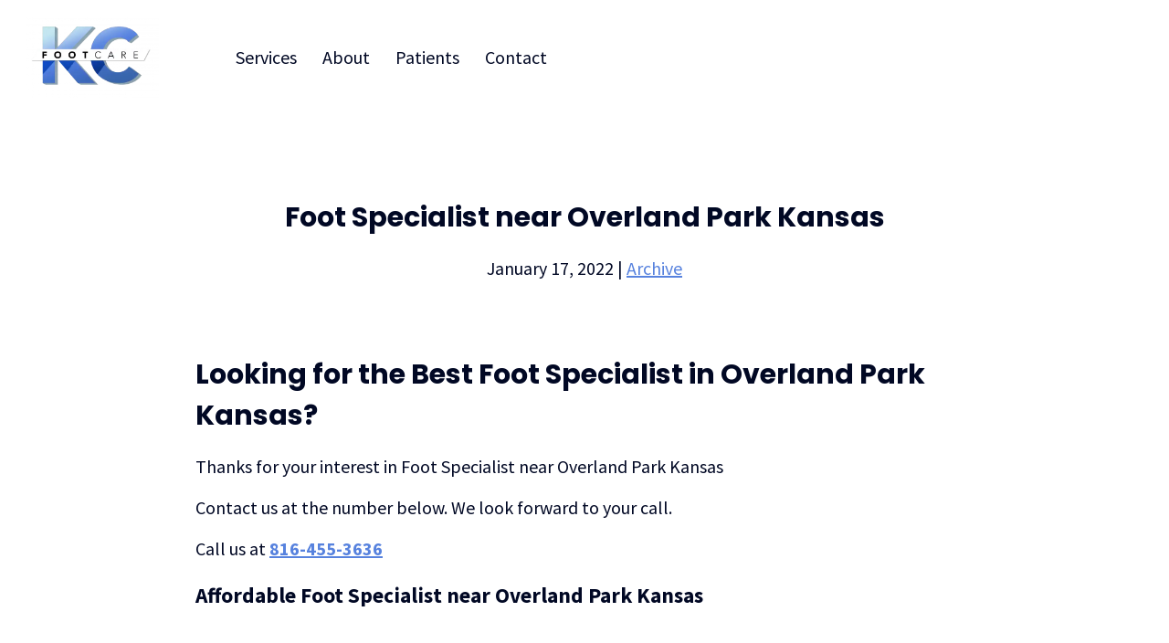

--- FILE ---
content_type: text/html; charset=UTF-8
request_url: https://www.kcfootcare.com/foot-specialist-near-overland-park-kansas/
body_size: 22214
content:
<!doctype html>
<html lang="en-US" class="no-js">
	<head><meta charset="UTF-8"><script>if(navigator.userAgent.match(/MSIE|Internet Explorer/i)||navigator.userAgent.match(/Trident\/7\..*?rv:11/i)){var href=document.location.href;if(!href.match(/[?&]nowprocket/)){if(href.indexOf("?")==-1){if(href.indexOf("#")==-1){document.location.href=href+"?nowprocket=1"}else{document.location.href=href.replace("#","?nowprocket=1#")}}else{if(href.indexOf("#")==-1){document.location.href=href+"&nowprocket=1"}else{document.location.href=href.replace("#","&nowprocket=1#")}}}}</script><script>(()=>{class RocketLazyLoadScripts{constructor(){this.v="2.0.4",this.userEvents=["keydown","keyup","mousedown","mouseup","mousemove","mouseover","mouseout","touchmove","touchstart","touchend","touchcancel","wheel","click","dblclick","input"],this.attributeEvents=["onblur","onclick","oncontextmenu","ondblclick","onfocus","onmousedown","onmouseenter","onmouseleave","onmousemove","onmouseout","onmouseover","onmouseup","onmousewheel","onscroll","onsubmit"]}async t(){this.i(),this.o(),/iP(ad|hone)/.test(navigator.userAgent)&&this.h(),this.u(),this.l(this),this.m(),this.k(this),this.p(this),this._(),await Promise.all([this.R(),this.L()]),this.lastBreath=Date.now(),this.S(this),this.P(),this.D(),this.O(),this.M(),await this.C(this.delayedScripts.normal),await this.C(this.delayedScripts.defer),await this.C(this.delayedScripts.async),await this.T(),await this.F(),await this.j(),await this.A(),window.dispatchEvent(new Event("rocket-allScriptsLoaded")),this.everythingLoaded=!0,this.lastTouchEnd&&await new Promise(t=>setTimeout(t,500-Date.now()+this.lastTouchEnd)),this.I(),this.H(),this.U(),this.W()}i(){this.CSPIssue=sessionStorage.getItem("rocketCSPIssue"),document.addEventListener("securitypolicyviolation",t=>{this.CSPIssue||"script-src-elem"!==t.violatedDirective||"data"!==t.blockedURI||(this.CSPIssue=!0,sessionStorage.setItem("rocketCSPIssue",!0))},{isRocket:!0})}o(){window.addEventListener("pageshow",t=>{this.persisted=t.persisted,this.realWindowLoadedFired=!0},{isRocket:!0}),window.addEventListener("pagehide",()=>{this.onFirstUserAction=null},{isRocket:!0})}h(){let t;function e(e){t=e}window.addEventListener("touchstart",e,{isRocket:!0}),window.addEventListener("touchend",function i(o){o.changedTouches[0]&&t.changedTouches[0]&&Math.abs(o.changedTouches[0].pageX-t.changedTouches[0].pageX)<10&&Math.abs(o.changedTouches[0].pageY-t.changedTouches[0].pageY)<10&&o.timeStamp-t.timeStamp<200&&(window.removeEventListener("touchstart",e,{isRocket:!0}),window.removeEventListener("touchend",i,{isRocket:!0}),"INPUT"===o.target.tagName&&"text"===o.target.type||(o.target.dispatchEvent(new TouchEvent("touchend",{target:o.target,bubbles:!0})),o.target.dispatchEvent(new MouseEvent("mouseover",{target:o.target,bubbles:!0})),o.target.dispatchEvent(new PointerEvent("click",{target:o.target,bubbles:!0,cancelable:!0,detail:1,clientX:o.changedTouches[0].clientX,clientY:o.changedTouches[0].clientY})),event.preventDefault()))},{isRocket:!0})}q(t){this.userActionTriggered||("mousemove"!==t.type||this.firstMousemoveIgnored?"keyup"===t.type||"mouseover"===t.type||"mouseout"===t.type||(this.userActionTriggered=!0,this.onFirstUserAction&&this.onFirstUserAction()):this.firstMousemoveIgnored=!0),"click"===t.type&&t.preventDefault(),t.stopPropagation(),t.stopImmediatePropagation(),"touchstart"===this.lastEvent&&"touchend"===t.type&&(this.lastTouchEnd=Date.now()),"click"===t.type&&(this.lastTouchEnd=0),this.lastEvent=t.type,t.composedPath&&t.composedPath()[0].getRootNode()instanceof ShadowRoot&&(t.rocketTarget=t.composedPath()[0]),this.savedUserEvents.push(t)}u(){this.savedUserEvents=[],this.userEventHandler=this.q.bind(this),this.userEvents.forEach(t=>window.addEventListener(t,this.userEventHandler,{passive:!1,isRocket:!0})),document.addEventListener("visibilitychange",this.userEventHandler,{isRocket:!0})}U(){this.userEvents.forEach(t=>window.removeEventListener(t,this.userEventHandler,{passive:!1,isRocket:!0})),document.removeEventListener("visibilitychange",this.userEventHandler,{isRocket:!0}),this.savedUserEvents.forEach(t=>{(t.rocketTarget||t.target).dispatchEvent(new window[t.constructor.name](t.type,t))})}m(){const t="return false",e=Array.from(this.attributeEvents,t=>"data-rocket-"+t),i="["+this.attributeEvents.join("],[")+"]",o="[data-rocket-"+this.attributeEvents.join("],[data-rocket-")+"]",s=(e,i,o)=>{o&&o!==t&&(e.setAttribute("data-rocket-"+i,o),e["rocket"+i]=new Function("event",o),e.setAttribute(i,t))};new MutationObserver(t=>{for(const n of t)"attributes"===n.type&&(n.attributeName.startsWith("data-rocket-")||this.everythingLoaded?n.attributeName.startsWith("data-rocket-")&&this.everythingLoaded&&this.N(n.target,n.attributeName.substring(12)):s(n.target,n.attributeName,n.target.getAttribute(n.attributeName))),"childList"===n.type&&n.addedNodes.forEach(t=>{if(t.nodeType===Node.ELEMENT_NODE)if(this.everythingLoaded)for(const i of[t,...t.querySelectorAll(o)])for(const t of i.getAttributeNames())e.includes(t)&&this.N(i,t.substring(12));else for(const e of[t,...t.querySelectorAll(i)])for(const t of e.getAttributeNames())this.attributeEvents.includes(t)&&s(e,t,e.getAttribute(t))})}).observe(document,{subtree:!0,childList:!0,attributeFilter:[...this.attributeEvents,...e]})}I(){this.attributeEvents.forEach(t=>{document.querySelectorAll("[data-rocket-"+t+"]").forEach(e=>{this.N(e,t)})})}N(t,e){const i=t.getAttribute("data-rocket-"+e);i&&(t.setAttribute(e,i),t.removeAttribute("data-rocket-"+e))}k(t){Object.defineProperty(HTMLElement.prototype,"onclick",{get(){return this.rocketonclick||null},set(e){this.rocketonclick=e,this.setAttribute(t.everythingLoaded?"onclick":"data-rocket-onclick","this.rocketonclick(event)")}})}S(t){function e(e,i){let o=e[i];e[i]=null,Object.defineProperty(e,i,{get:()=>o,set(s){t.everythingLoaded?o=s:e["rocket"+i]=o=s}})}e(document,"onreadystatechange"),e(window,"onload"),e(window,"onpageshow");try{Object.defineProperty(document,"readyState",{get:()=>t.rocketReadyState,set(e){t.rocketReadyState=e},configurable:!0}),document.readyState="loading"}catch(t){console.log("WPRocket DJE readyState conflict, bypassing")}}l(t){this.originalAddEventListener=EventTarget.prototype.addEventListener,this.originalRemoveEventListener=EventTarget.prototype.removeEventListener,this.savedEventListeners=[],EventTarget.prototype.addEventListener=function(e,i,o){o&&o.isRocket||!t.B(e,this)&&!t.userEvents.includes(e)||t.B(e,this)&&!t.userActionTriggered||e.startsWith("rocket-")||t.everythingLoaded?t.originalAddEventListener.call(this,e,i,o):(t.savedEventListeners.push({target:this,remove:!1,type:e,func:i,options:o}),"mouseenter"!==e&&"mouseleave"!==e||t.originalAddEventListener.call(this,e,t.savedUserEvents.push,o))},EventTarget.prototype.removeEventListener=function(e,i,o){o&&o.isRocket||!t.B(e,this)&&!t.userEvents.includes(e)||t.B(e,this)&&!t.userActionTriggered||e.startsWith("rocket-")||t.everythingLoaded?t.originalRemoveEventListener.call(this,e,i,o):t.savedEventListeners.push({target:this,remove:!0,type:e,func:i,options:o})}}J(t,e){this.savedEventListeners=this.savedEventListeners.filter(i=>{let o=i.type,s=i.target||window;return e!==o||t!==s||(this.B(o,s)&&(i.type="rocket-"+o),this.$(i),!1)})}H(){EventTarget.prototype.addEventListener=this.originalAddEventListener,EventTarget.prototype.removeEventListener=this.originalRemoveEventListener,this.savedEventListeners.forEach(t=>this.$(t))}$(t){t.remove?this.originalRemoveEventListener.call(t.target,t.type,t.func,t.options):this.originalAddEventListener.call(t.target,t.type,t.func,t.options)}p(t){let e;function i(e){return t.everythingLoaded?e:e.split(" ").map(t=>"load"===t||t.startsWith("load.")?"rocket-jquery-load":t).join(" ")}function o(o){function s(e){const s=o.fn[e];o.fn[e]=o.fn.init.prototype[e]=function(){return this[0]===window&&t.userActionTriggered&&("string"==typeof arguments[0]||arguments[0]instanceof String?arguments[0]=i(arguments[0]):"object"==typeof arguments[0]&&Object.keys(arguments[0]).forEach(t=>{const e=arguments[0][t];delete arguments[0][t],arguments[0][i(t)]=e})),s.apply(this,arguments),this}}if(o&&o.fn&&!t.allJQueries.includes(o)){const e={DOMContentLoaded:[],"rocket-DOMContentLoaded":[]};for(const t in e)document.addEventListener(t,()=>{e[t].forEach(t=>t())},{isRocket:!0});o.fn.ready=o.fn.init.prototype.ready=function(i){function s(){parseInt(o.fn.jquery)>2?setTimeout(()=>i.bind(document)(o)):i.bind(document)(o)}return"function"==typeof i&&(t.realDomReadyFired?!t.userActionTriggered||t.fauxDomReadyFired?s():e["rocket-DOMContentLoaded"].push(s):e.DOMContentLoaded.push(s)),o([])},s("on"),s("one"),s("off"),t.allJQueries.push(o)}e=o}t.allJQueries=[],o(window.jQuery),Object.defineProperty(window,"jQuery",{get:()=>e,set(t){o(t)}})}P(){const t=new Map;document.write=document.writeln=function(e){const i=document.currentScript,o=document.createRange(),s=i.parentElement;let n=t.get(i);void 0===n&&(n=i.nextSibling,t.set(i,n));const c=document.createDocumentFragment();o.setStart(c,0),c.appendChild(o.createContextualFragment(e)),s.insertBefore(c,n)}}async R(){return new Promise(t=>{this.userActionTriggered?t():this.onFirstUserAction=t})}async L(){return new Promise(t=>{document.addEventListener("DOMContentLoaded",()=>{this.realDomReadyFired=!0,t()},{isRocket:!0})})}async j(){return this.realWindowLoadedFired?Promise.resolve():new Promise(t=>{window.addEventListener("load",t,{isRocket:!0})})}M(){this.pendingScripts=[];this.scriptsMutationObserver=new MutationObserver(t=>{for(const e of t)e.addedNodes.forEach(t=>{"SCRIPT"!==t.tagName||t.noModule||t.isWPRocket||this.pendingScripts.push({script:t,promise:new Promise(e=>{const i=()=>{const i=this.pendingScripts.findIndex(e=>e.script===t);i>=0&&this.pendingScripts.splice(i,1),e()};t.addEventListener("load",i,{isRocket:!0}),t.addEventListener("error",i,{isRocket:!0}),setTimeout(i,1e3)})})})}),this.scriptsMutationObserver.observe(document,{childList:!0,subtree:!0})}async F(){await this.X(),this.pendingScripts.length?(await this.pendingScripts[0].promise,await this.F()):this.scriptsMutationObserver.disconnect()}D(){this.delayedScripts={normal:[],async:[],defer:[]},document.querySelectorAll("script[type$=rocketlazyloadscript]").forEach(t=>{t.hasAttribute("data-rocket-src")?t.hasAttribute("async")&&!1!==t.async?this.delayedScripts.async.push(t):t.hasAttribute("defer")&&!1!==t.defer||"module"===t.getAttribute("data-rocket-type")?this.delayedScripts.defer.push(t):this.delayedScripts.normal.push(t):this.delayedScripts.normal.push(t)})}async _(){await this.L();let t=[];document.querySelectorAll("script[type$=rocketlazyloadscript][data-rocket-src]").forEach(e=>{let i=e.getAttribute("data-rocket-src");if(i&&!i.startsWith("data:")){i.startsWith("//")&&(i=location.protocol+i);try{const o=new URL(i).origin;o!==location.origin&&t.push({src:o,crossOrigin:e.crossOrigin||"module"===e.getAttribute("data-rocket-type")})}catch(t){}}}),t=[...new Map(t.map(t=>[JSON.stringify(t),t])).values()],this.Y(t,"preconnect")}async G(t){if(await this.K(),!0!==t.noModule||!("noModule"in HTMLScriptElement.prototype))return new Promise(e=>{let i;function o(){(i||t).setAttribute("data-rocket-status","executed"),e()}try{if(navigator.userAgent.includes("Firefox/")||""===navigator.vendor||this.CSPIssue)i=document.createElement("script"),[...t.attributes].forEach(t=>{let e=t.nodeName;"type"!==e&&("data-rocket-type"===e&&(e="type"),"data-rocket-src"===e&&(e="src"),i.setAttribute(e,t.nodeValue))}),t.text&&(i.text=t.text),t.nonce&&(i.nonce=t.nonce),i.hasAttribute("src")?(i.addEventListener("load",o,{isRocket:!0}),i.addEventListener("error",()=>{i.setAttribute("data-rocket-status","failed-network"),e()},{isRocket:!0}),setTimeout(()=>{i.isConnected||e()},1)):(i.text=t.text,o()),i.isWPRocket=!0,t.parentNode.replaceChild(i,t);else{const i=t.getAttribute("data-rocket-type"),s=t.getAttribute("data-rocket-src");i?(t.type=i,t.removeAttribute("data-rocket-type")):t.removeAttribute("type"),t.addEventListener("load",o,{isRocket:!0}),t.addEventListener("error",i=>{this.CSPIssue&&i.target.src.startsWith("data:")?(console.log("WPRocket: CSP fallback activated"),t.removeAttribute("src"),this.G(t).then(e)):(t.setAttribute("data-rocket-status","failed-network"),e())},{isRocket:!0}),s?(t.fetchPriority="high",t.removeAttribute("data-rocket-src"),t.src=s):t.src="data:text/javascript;base64,"+window.btoa(unescape(encodeURIComponent(t.text)))}}catch(i){t.setAttribute("data-rocket-status","failed-transform"),e()}});t.setAttribute("data-rocket-status","skipped")}async C(t){const e=t.shift();return e?(e.isConnected&&await this.G(e),this.C(t)):Promise.resolve()}O(){this.Y([...this.delayedScripts.normal,...this.delayedScripts.defer,...this.delayedScripts.async],"preload")}Y(t,e){this.trash=this.trash||[];let i=!0;var o=document.createDocumentFragment();t.forEach(t=>{const s=t.getAttribute&&t.getAttribute("data-rocket-src")||t.src;if(s&&!s.startsWith("data:")){const n=document.createElement("link");n.href=s,n.rel=e,"preconnect"!==e&&(n.as="script",n.fetchPriority=i?"high":"low"),t.getAttribute&&"module"===t.getAttribute("data-rocket-type")&&(n.crossOrigin=!0),t.crossOrigin&&(n.crossOrigin=t.crossOrigin),t.integrity&&(n.integrity=t.integrity),t.nonce&&(n.nonce=t.nonce),o.appendChild(n),this.trash.push(n),i=!1}}),document.head.appendChild(o)}W(){this.trash.forEach(t=>t.remove())}async T(){try{document.readyState="interactive"}catch(t){}this.fauxDomReadyFired=!0;try{await this.K(),this.J(document,"readystatechange"),document.dispatchEvent(new Event("rocket-readystatechange")),await this.K(),document.rocketonreadystatechange&&document.rocketonreadystatechange(),await this.K(),this.J(document,"DOMContentLoaded"),document.dispatchEvent(new Event("rocket-DOMContentLoaded")),await this.K(),this.J(window,"DOMContentLoaded"),window.dispatchEvent(new Event("rocket-DOMContentLoaded"))}catch(t){console.error(t)}}async A(){try{document.readyState="complete"}catch(t){}try{await this.K(),this.J(document,"readystatechange"),document.dispatchEvent(new Event("rocket-readystatechange")),await this.K(),document.rocketonreadystatechange&&document.rocketonreadystatechange(),await this.K(),this.J(window,"load"),window.dispatchEvent(new Event("rocket-load")),await this.K(),window.rocketonload&&window.rocketonload(),await this.K(),this.allJQueries.forEach(t=>t(window).trigger("rocket-jquery-load")),await this.K(),this.J(window,"pageshow");const t=new Event("rocket-pageshow");t.persisted=this.persisted,window.dispatchEvent(t),await this.K(),window.rocketonpageshow&&window.rocketonpageshow({persisted:this.persisted})}catch(t){console.error(t)}}async K(){Date.now()-this.lastBreath>45&&(await this.X(),this.lastBreath=Date.now())}async X(){return document.hidden?new Promise(t=>setTimeout(t)):new Promise(t=>requestAnimationFrame(t))}B(t,e){return e===document&&"readystatechange"===t||(e===document&&"DOMContentLoaded"===t||(e===window&&"DOMContentLoaded"===t||(e===window&&"load"===t||e===window&&"pageshow"===t)))}static run(){(new RocketLazyLoadScripts).t()}}RocketLazyLoadScripts.run()})();</script>
		
		<title>Foot Specialist near Overland Park Kansas - KC Foot Care Thomas Bembynista DPM</title>
<link data-rocket-prefetch href="https://www.googletagmanager.com" rel="dns-prefetch">
<link data-rocket-prefetch href="https://fonts.googleapis.com" rel="dns-prefetch">
<link data-rocket-prefetch href="https://www.youtube.com" rel="dns-prefetch">
<link data-rocket-prefetch href="https://www.google.com" rel="dns-prefetch">
<link data-rocket-preload as="style" href="https://fonts.googleapis.com/css2?family=Poppins:wght@200;600;700&#038;family=Source+Sans+Pro:wght@400;600;700&#038;display=swap" rel="preload">
<link crossorigin data-rocket-preload as="font" href="https://fonts.gstatic.com/s/sourcesanspro/v23/6xK3dSBYKcSV-LCoeQqfX1RYOo3qOK7l.woff2" rel="preload">
<link crossorigin data-rocket-preload as="font" href="https://fonts.gstatic.com/s/sourcesanspro/v23/6xKydSBYKcSV-LCoeQqfX1RYOo3ig4vwlxdu.woff2" rel="preload">
<link crossorigin data-rocket-preload as="font" href="https://fonts.gstatic.com/s/poppins/v24/pxiByp8kv8JHgFVrLCz7Z1xlFQ.woff2" rel="preload">
<link href="https://fonts.googleapis.com/css2?family=Poppins:wght@200;600;700&#038;family=Source+Sans+Pro:wght@400;600;700&#038;display=swap" media="print" onload="this.media=&#039;all&#039;" rel="stylesheet">
<noscript data-wpr-hosted-gf-parameters=""><link rel="stylesheet" href="https://fonts.googleapis.com/css2?family=Poppins:wght@200;600;700&#038;family=Source+Sans+Pro:wght@400;600;700&#038;display=swap"></noscript><link rel="preload" data-rocket-preload as="image" href="https://cdn.pixabay.com/photo/2017/05/05/07/36/feet-2286137_960_720.jpg" fetchpriority="high">
		<link href="//www.google-analytics.com" rel="dns-prefetch">
		<link rel="shortcut icon" href="https://www.kcfootcare.com/wp-content/themes/kcfootcare/assets/media/images/favicon.ico">
		<meta name="theme-color" content="#ffffff">
    <meta name="application-name" content="Foot Specialist near Overland Park Kansas - KC Foot Care Thomas Bembynista DPM"/>
		<meta http-equiv="X-UA-Compatible" content="IE=edge,chrome=1">
		<meta name="viewport" content="width=device-width, initial-scale=1.0">
    <link rel="preconnect" href="https://fonts.googleapis.com">
    <link rel="preconnect" href="https://fonts.gstatic.com" crossorigin>
    
    <meta name="google-site-verification" content="ExYooRC8GBBQtYDcYs3AA4xYqGQTAzVptcMumqZvrqU" />

		<meta name='robots' content='noindex, follow' />

	<!-- This site is optimized with the Yoast SEO plugin v26.7 - https://yoast.com/wordpress/plugins/seo/ -->
	<meta name="description" content="Foot Specialist in Overland Park Kansas - Dr. Thomas Bembynista, DPM. Foot, ankle and heel pain treatment, for adults and children. For the best Foot Specialist in Overland Park Kansas, visit KC Foot Care." />
	<meta property="og:locale" content="en_US" />
	<meta property="og:type" content="article" />
	<meta property="og:title" content="Foot Specialist near Overland Park Kansas - KC Foot Care Thomas Bembynista DPM" />
	<meta property="og:description" content="Foot Specialist in Overland Park Kansas - Dr. Thomas Bembynista, DPM. Foot, ankle and heel pain treatment, for adults and children. For the best Foot Specialist in Overland Park Kansas, visit KC Foot Care." />
	<meta property="og:url" content="https://www.kcfootcare.com/foot-specialist-near-overland-park-kansas/" />
	<meta property="og:site_name" content="KC Foot Care Thomas Bembynista DPM" />
	<meta property="article:published_time" content="2022-01-17T14:58:42+00:00" />
	<meta property="og:image" content="https://cdn.pixabay.com/photo/2017/05/05/07/36/feet-2286137_960_720.jpg" />
	<meta name="author" content="Tim Arnold" />
	<meta name="twitter:card" content="summary_large_image" />
	<meta name="twitter:label1" content="Written by" />
	<meta name="twitter:data1" content="Tim Arnold" />
	<meta name="twitter:label2" content="Est. reading time" />
	<meta name="twitter:data2" content="4 minutes" />
	<script type="application/ld+json" class="yoast-schema-graph">{"@context":"https://schema.org","@graph":[{"@type":"Article","@id":"https://www.kcfootcare.com/foot-specialist-near-overland-park-kansas/#article","isPartOf":{"@id":"https://www.kcfootcare.com/foot-specialist-near-overland-park-kansas/"},"author":{"name":"Tim Arnold","@id":"https://www.kcfootcare.com/#/schema/person/23545d7162bf9844f67afafe20cb878a"},"headline":"Foot Specialist near Overland Park Kansas","datePublished":"2022-01-17T14:58:42+00:00","mainEntityOfPage":{"@id":"https://www.kcfootcare.com/foot-specialist-near-overland-park-kansas/"},"wordCount":1834,"publisher":{"@id":"https://www.kcfootcare.com/#organization"},"image":{"@id":"https://www.kcfootcare.com/foot-specialist-near-overland-park-kansas/#primaryimage"},"thumbnailUrl":"https://cdn.pixabay.com/photo/2017/05/05/07/36/feet-2286137_960_720.jpg","articleSection":["Service Areas"],"inLanguage":"en-US"},{"@type":"WebPage","@id":"https://www.kcfootcare.com/foot-specialist-near-overland-park-kansas/","url":"https://www.kcfootcare.com/foot-specialist-near-overland-park-kansas/","name":"Foot Specialist near Overland Park Kansas - KC Foot Care Thomas Bembynista DPM","isPartOf":{"@id":"https://www.kcfootcare.com/#website"},"primaryImageOfPage":{"@id":"https://www.kcfootcare.com/foot-specialist-near-overland-park-kansas/#primaryimage"},"image":{"@id":"https://www.kcfootcare.com/foot-specialist-near-overland-park-kansas/#primaryimage"},"thumbnailUrl":"https://cdn.pixabay.com/photo/2017/05/05/07/36/feet-2286137_960_720.jpg","datePublished":"2022-01-17T14:58:42+00:00","description":"Foot Specialist in Overland Park Kansas - Dr. Thomas Bembynista, DPM. Foot, ankle and heel pain treatment, for adults and children. For the best Foot Specialist in Overland Park Kansas, visit KC Foot Care.","breadcrumb":{"@id":"https://www.kcfootcare.com/foot-specialist-near-overland-park-kansas/#breadcrumb"},"inLanguage":"en-US","potentialAction":[{"@type":"ReadAction","target":["https://www.kcfootcare.com/foot-specialist-near-overland-park-kansas/"]}]},{"@type":"ImageObject","inLanguage":"en-US","@id":"https://www.kcfootcare.com/foot-specialist-near-overland-park-kansas/#primaryimage","url":"https://cdn.pixabay.com/photo/2017/05/05/07/36/feet-2286137_960_720.jpg","contentUrl":"https://cdn.pixabay.com/photo/2017/05/05/07/36/feet-2286137_960_720.jpg"},{"@type":"BreadcrumbList","@id":"https://www.kcfootcare.com/foot-specialist-near-overland-park-kansas/#breadcrumb","itemListElement":[{"@type":"ListItem","position":1,"name":"Home","item":"https://www.kcfootcare.com/"},{"@type":"ListItem","position":2,"name":"Foot Specialist near Overland Park Kansas"}]},{"@type":"WebSite","@id":"https://www.kcfootcare.com/#website","url":"https://www.kcfootcare.com/","name":"KC Foot Care Thomas Bembynista DPM","description":"","publisher":{"@id":"https://www.kcfootcare.com/#organization"},"potentialAction":[{"@type":"SearchAction","target":{"@type":"EntryPoint","urlTemplate":"https://www.kcfootcare.com/?s={search_term_string}"},"query-input":{"@type":"PropertyValueSpecification","valueRequired":true,"valueName":"search_term_string"}}],"inLanguage":"en-US"},{"@type":"Organization","@id":"https://www.kcfootcare.com/#organization","name":"KC Foot Care Thomas Bembynista DPM","url":"https://www.kcfootcare.com/","logo":{"@type":"ImageObject","inLanguage":"en-US","@id":"https://www.kcfootcare.com/#/schema/logo/image/","url":"https://www.kcfootcare.com/wp-content/uploads/2022/06/logo-scaled-e1654791327145.webp","contentUrl":"https://www.kcfootcare.com/wp-content/uploads/2022/06/logo-scaled-e1654791327145.webp","width":500,"height":300,"caption":"KC Foot Care Thomas Bembynista DPM"},"image":{"@id":"https://www.kcfootcare.com/#/schema/logo/image/"}},{"@type":"Person","@id":"https://www.kcfootcare.com/#/schema/person/23545d7162bf9844f67afafe20cb878a","name":"Tim Arnold","image":{"@type":"ImageObject","inLanguage":"en-US","@id":"https://www.kcfootcare.com/#/schema/person/image/","url":"https://secure.gravatar.com/avatar/b2ee6cbca1bf45022b3b20651b75af1bc024b62e31f8aec58b7533e9502922f1?s=96&d=mm&r=g","contentUrl":"https://secure.gravatar.com/avatar/b2ee6cbca1bf45022b3b20651b75af1bc024b62e31f8aec58b7533e9502922f1?s=96&d=mm&r=g","caption":"Tim Arnold"},"url":"https://www.kcfootcare.com/author/mrtimothyarnoldgmail-com/"}]}</script>
	<!-- / Yoast SEO plugin. -->


<link rel="alternate" title="oEmbed (JSON)" type="application/json+oembed" href="https://www.kcfootcare.com/wp-json/oembed/1.0/embed?url=https%3A%2F%2Fwww.kcfootcare.com%2Ffoot-specialist-near-overland-park-kansas%2F" />
<link rel="alternate" title="oEmbed (XML)" type="text/xml+oembed" href="https://www.kcfootcare.com/wp-json/oembed/1.0/embed?url=https%3A%2F%2Fwww.kcfootcare.com%2Ffoot-specialist-near-overland-park-kansas%2F&#038;format=xml" />
<script type="application/ld+json">
{
    "@context": "https://schema.org",
    "@graph": [
        {
            "@type": "MedicalOrganization",
            "@id": "https://www.kcfootcare.com/#organization",
            "name": "KC Foot Care",
            "alternateName": "Kansas City Foot Care",
            "description": "Leading podiatry practice serving Kansas City and Overland Park with advanced treatments including custom orthotics, Lapiplasty bunion surgery, heel pain treatment, and comprehensive foot care. We accept most major insurance plans including Blue Cross Blue Shield, UnitedHealthcare, Aetna, Medicare, and GEHA.",
            "url": "https://www.kcfootcare.com",
            "logo": {
                "@type": "ImageObject",
                "url": "https://www.kcfootcare.com/wp-content/uploads/2022/06/logo-scaled-e1654791327145.webp",
                "width": 500,
                "height": 300
            },
            "image": "https://www.kcfootcare.com/wp-content/uploads/2022/06/logo-scaled-e1654791327145.webp",
            "address": {
                "@type": "PostalAddress",
                "streetAddress": "8695 College Blvd, Suite 220",
                "addressLocality": "Overland Park",
                "addressRegion": "KS",
                "postalCode": "66210",
                "addressCountry": "US"
            },
            "telephone": "+1-913-894-0660",
            "faxNumber": "+1-913-354-7611",
            "email": "info@kcfootcare.com",
            "medicalSpecialty": "Podiatric",
            "isAcceptingNewPatients": true,
            "areaServed": [
                {
                    "@type": "City",
                    "name": "Overland Park",
                    "containedIn": {
                        "@type": "State",
                        "name": "Kansas"
                    }
                },
                {
                    "@type": "City",
                    "name": "Kansas City",
                    "containedIn": {
                        "@type": "State",
                        "name": "Missouri"
                    }
                }
            ],
            "subOrganization": [
                {
                    "@id": "https://www.kcfootcare.com/locations/overland-park/#clinic"
                },
                {
                    "@id": "https://www.kcfootcare.com/locations/kansas-city/#clinic"
                }
            ],
            "employee": {
                "@id": "https://www.kcfootcare.com/doctors/dr-bembynista/#physician"
            },
            "sameAs": [
                "https://www.facebook.com/KCFootCare",
                "https://www.youtube.com/channel/UC-CWFhas5NBNNfgDOqdKEsw"
            ]
        },
        {
            "@type": "WebPage",
            "@id": "https://www.kcfootcare.com/foot-specialist-near-overland-park-kansas/#webpage",
            "url": "https://www.kcfootcare.com/foot-specialist-near-overland-park-kansas/",
            "name": "Foot Specialist near Overland Park Kansas",
            "isPartOf": {
                "@id": "https://www.kcfootcare.com/#website"
            },
            "about": {
                "@id": "https://www.kcfootcare.com/#organization"
            },
            "datePublished": "2022-01-17T08:58:42-06:00",
            "dateModified": "2022-01-17T08:58:42-06:00",
            "inLanguage": "en-US",
            "description": "Looking for the Best Foot Specialist in Overland Park Kansas? Thanks for your interest in Foot Specialist near Overland Park Kansas Contact us at the number below. We look forward to your call. Call us at 816-455-3636 Affordable Foot Specialist near Overland Park Kansas Welcome to the podiatry practice of Dr. Thomas Bembynista Welcome to [&hellip;]"
        },
        {
            "@type": "BreadcrumbList",
            "@id": "https://www.kcfootcare.com/foot-specialist-near-overland-park-kansas/#breadcrumb",
            "itemListElement": [
                {
                    "@type": "ListItem",
                    "position": 1,
                    "name": "Home",
                    "item": "https://www.kcfootcare.com"
                },
                {
                    "@type": "ListItem",
                    "position": 2,
                    "name": "Foot Specialist near Overland Park Kansas",
                    "item": "https://www.kcfootcare.com/foot-specialist-near-overland-park-kansas/"
                }
            ]
        }
    ]
}
</script>
<style id='wp-img-auto-sizes-contain-inline-css' type='text/css'>
img:is([sizes=auto i],[sizes^="auto," i]){contain-intrinsic-size:3000px 1500px}
/*# sourceURL=wp-img-auto-sizes-contain-inline-css */
</style>
<style id='classic-theme-styles-inline-css' type='text/css'>
/*! This file is auto-generated */
.wp-block-button__link{color:#fff;background-color:#32373c;border-radius:9999px;box-shadow:none;text-decoration:none;padding:calc(.667em + 2px) calc(1.333em + 2px);font-size:1.125em}.wp-block-file__button{background:#32373c;color:#fff;text-decoration:none}
/*# sourceURL=/wp-includes/css/classic-themes.min.css */
</style>
<link data-minify="1" rel='stylesheet' id='cpsh-shortcodes-css' href='https://www.kcfootcare.com/wp-content/cache/min/1/wp-content/plugins/column-shortcodes/assets/css/shortcodes.css?ver=1766181295' media='all' />
<link data-minify="1" rel='stylesheet' id='wp-smart-crop-renderer-css' href='https://www.kcfootcare.com/wp-content/cache/min/1/wp-content/plugins/wp-smartcrop/css/image-renderer.css?ver=1766181295' media='all' />
<link data-minify="1" rel='stylesheet' id='styles-css' href='https://www.kcfootcare.com/wp-content/cache/min/1/wp-content/themes/kcfootcare/assets/css/styles.css?ver=1766181295' media='all' />
<link data-minify="1" rel='stylesheet' id='leaflet-css' href='https://www.kcfootcare.com/wp-content/cache/min/1/leaflet@1.7.1/dist/leaflet.css?ver=1766181295' media='all' />
<script data-minify="1" type="text/javascript" src="https://www.kcfootcare.com/wp-content/cache/min/1/jquery-2.2.4.min.js?ver=1766181296" id="jquery-js"></script>
<link rel="https://api.w.org/" href="https://www.kcfootcare.com/wp-json/" /><link rel="alternate" title="JSON" type="application/json" href="https://www.kcfootcare.com/wp-json/wp/v2/posts/10296" /><!-- Google Tag Manager -->
<script>(function(w,d,s,l,i){w[l]=w[l]||[];w[l].push({'gtm.start':
new Date().getTime(),event:'gtm.js'});var f=d.getElementsByTagName(s)[0],
j=d.createElement(s),dl=l!='dataLayer'?'&l='+l:'';j.async=true;j.src=
'https://www.googletagmanager.com/gtm.js?id='+i+dl;f.parentNode.insertBefore(j,f);
})(window,document,'script','dataLayer','GTM-T2PF4RJ');</script>
<!-- End Google Tag Manager --><noscript><style id="rocket-lazyload-nojs-css">.rll-youtube-player, [data-lazy-src]{display:none !important;}</style></noscript>			<style id='global-styles-inline-css' type='text/css'>
:root{--wp--preset--aspect-ratio--square: 1;--wp--preset--aspect-ratio--4-3: 4/3;--wp--preset--aspect-ratio--3-4: 3/4;--wp--preset--aspect-ratio--3-2: 3/2;--wp--preset--aspect-ratio--2-3: 2/3;--wp--preset--aspect-ratio--16-9: 16/9;--wp--preset--aspect-ratio--9-16: 9/16;--wp--preset--color--black: #000000;--wp--preset--color--cyan-bluish-gray: #abb8c3;--wp--preset--color--white: #ffffff;--wp--preset--color--pale-pink: #f78da7;--wp--preset--color--vivid-red: #cf2e2e;--wp--preset--color--luminous-vivid-orange: #ff6900;--wp--preset--color--luminous-vivid-amber: #fcb900;--wp--preset--color--light-green-cyan: #7bdcb5;--wp--preset--color--vivid-green-cyan: #00d084;--wp--preset--color--pale-cyan-blue: #8ed1fc;--wp--preset--color--vivid-cyan-blue: #0693e3;--wp--preset--color--vivid-purple: #9b51e0;--wp--preset--gradient--vivid-cyan-blue-to-vivid-purple: linear-gradient(135deg,rgb(6,147,227) 0%,rgb(155,81,224) 100%);--wp--preset--gradient--light-green-cyan-to-vivid-green-cyan: linear-gradient(135deg,rgb(122,220,180) 0%,rgb(0,208,130) 100%);--wp--preset--gradient--luminous-vivid-amber-to-luminous-vivid-orange: linear-gradient(135deg,rgb(252,185,0) 0%,rgb(255,105,0) 100%);--wp--preset--gradient--luminous-vivid-orange-to-vivid-red: linear-gradient(135deg,rgb(255,105,0) 0%,rgb(207,46,46) 100%);--wp--preset--gradient--very-light-gray-to-cyan-bluish-gray: linear-gradient(135deg,rgb(238,238,238) 0%,rgb(169,184,195) 100%);--wp--preset--gradient--cool-to-warm-spectrum: linear-gradient(135deg,rgb(74,234,220) 0%,rgb(151,120,209) 20%,rgb(207,42,186) 40%,rgb(238,44,130) 60%,rgb(251,105,98) 80%,rgb(254,248,76) 100%);--wp--preset--gradient--blush-light-purple: linear-gradient(135deg,rgb(255,206,236) 0%,rgb(152,150,240) 100%);--wp--preset--gradient--blush-bordeaux: linear-gradient(135deg,rgb(254,205,165) 0%,rgb(254,45,45) 50%,rgb(107,0,62) 100%);--wp--preset--gradient--luminous-dusk: linear-gradient(135deg,rgb(255,203,112) 0%,rgb(199,81,192) 50%,rgb(65,88,208) 100%);--wp--preset--gradient--pale-ocean: linear-gradient(135deg,rgb(255,245,203) 0%,rgb(182,227,212) 50%,rgb(51,167,181) 100%);--wp--preset--gradient--electric-grass: linear-gradient(135deg,rgb(202,248,128) 0%,rgb(113,206,126) 100%);--wp--preset--gradient--midnight: linear-gradient(135deg,rgb(2,3,129) 0%,rgb(40,116,252) 100%);--wp--preset--font-size--small: 13px;--wp--preset--font-size--medium: 20px;--wp--preset--font-size--large: 36px;--wp--preset--font-size--x-large: 42px;--wp--preset--spacing--20: 0.44rem;--wp--preset--spacing--30: 0.67rem;--wp--preset--spacing--40: 1rem;--wp--preset--spacing--50: 1.5rem;--wp--preset--spacing--60: 2.25rem;--wp--preset--spacing--70: 3.38rem;--wp--preset--spacing--80: 5.06rem;--wp--preset--shadow--natural: 6px 6px 9px rgba(0, 0, 0, 0.2);--wp--preset--shadow--deep: 12px 12px 50px rgba(0, 0, 0, 0.4);--wp--preset--shadow--sharp: 6px 6px 0px rgba(0, 0, 0, 0.2);--wp--preset--shadow--outlined: 6px 6px 0px -3px rgb(255, 255, 255), 6px 6px rgb(0, 0, 0);--wp--preset--shadow--crisp: 6px 6px 0px rgb(0, 0, 0);}:where(.is-layout-flex){gap: 0.5em;}:where(.is-layout-grid){gap: 0.5em;}body .is-layout-flex{display: flex;}.is-layout-flex{flex-wrap: wrap;align-items: center;}.is-layout-flex > :is(*, div){margin: 0;}body .is-layout-grid{display: grid;}.is-layout-grid > :is(*, div){margin: 0;}:where(.wp-block-columns.is-layout-flex){gap: 2em;}:where(.wp-block-columns.is-layout-grid){gap: 2em;}:where(.wp-block-post-template.is-layout-flex){gap: 1.25em;}:where(.wp-block-post-template.is-layout-grid){gap: 1.25em;}.has-black-color{color: var(--wp--preset--color--black) !important;}.has-cyan-bluish-gray-color{color: var(--wp--preset--color--cyan-bluish-gray) !important;}.has-white-color{color: var(--wp--preset--color--white) !important;}.has-pale-pink-color{color: var(--wp--preset--color--pale-pink) !important;}.has-vivid-red-color{color: var(--wp--preset--color--vivid-red) !important;}.has-luminous-vivid-orange-color{color: var(--wp--preset--color--luminous-vivid-orange) !important;}.has-luminous-vivid-amber-color{color: var(--wp--preset--color--luminous-vivid-amber) !important;}.has-light-green-cyan-color{color: var(--wp--preset--color--light-green-cyan) !important;}.has-vivid-green-cyan-color{color: var(--wp--preset--color--vivid-green-cyan) !important;}.has-pale-cyan-blue-color{color: var(--wp--preset--color--pale-cyan-blue) !important;}.has-vivid-cyan-blue-color{color: var(--wp--preset--color--vivid-cyan-blue) !important;}.has-vivid-purple-color{color: var(--wp--preset--color--vivid-purple) !important;}.has-black-background-color{background-color: var(--wp--preset--color--black) !important;}.has-cyan-bluish-gray-background-color{background-color: var(--wp--preset--color--cyan-bluish-gray) !important;}.has-white-background-color{background-color: var(--wp--preset--color--white) !important;}.has-pale-pink-background-color{background-color: var(--wp--preset--color--pale-pink) !important;}.has-vivid-red-background-color{background-color: var(--wp--preset--color--vivid-red) !important;}.has-luminous-vivid-orange-background-color{background-color: var(--wp--preset--color--luminous-vivid-orange) !important;}.has-luminous-vivid-amber-background-color{background-color: var(--wp--preset--color--luminous-vivid-amber) !important;}.has-light-green-cyan-background-color{background-color: var(--wp--preset--color--light-green-cyan) !important;}.has-vivid-green-cyan-background-color{background-color: var(--wp--preset--color--vivid-green-cyan) !important;}.has-pale-cyan-blue-background-color{background-color: var(--wp--preset--color--pale-cyan-blue) !important;}.has-vivid-cyan-blue-background-color{background-color: var(--wp--preset--color--vivid-cyan-blue) !important;}.has-vivid-purple-background-color{background-color: var(--wp--preset--color--vivid-purple) !important;}.has-black-border-color{border-color: var(--wp--preset--color--black) !important;}.has-cyan-bluish-gray-border-color{border-color: var(--wp--preset--color--cyan-bluish-gray) !important;}.has-white-border-color{border-color: var(--wp--preset--color--white) !important;}.has-pale-pink-border-color{border-color: var(--wp--preset--color--pale-pink) !important;}.has-vivid-red-border-color{border-color: var(--wp--preset--color--vivid-red) !important;}.has-luminous-vivid-orange-border-color{border-color: var(--wp--preset--color--luminous-vivid-orange) !important;}.has-luminous-vivid-amber-border-color{border-color: var(--wp--preset--color--luminous-vivid-amber) !important;}.has-light-green-cyan-border-color{border-color: var(--wp--preset--color--light-green-cyan) !important;}.has-vivid-green-cyan-border-color{border-color: var(--wp--preset--color--vivid-green-cyan) !important;}.has-pale-cyan-blue-border-color{border-color: var(--wp--preset--color--pale-cyan-blue) !important;}.has-vivid-cyan-blue-border-color{border-color: var(--wp--preset--color--vivid-cyan-blue) !important;}.has-vivid-purple-border-color{border-color: var(--wp--preset--color--vivid-purple) !important;}.has-vivid-cyan-blue-to-vivid-purple-gradient-background{background: var(--wp--preset--gradient--vivid-cyan-blue-to-vivid-purple) !important;}.has-light-green-cyan-to-vivid-green-cyan-gradient-background{background: var(--wp--preset--gradient--light-green-cyan-to-vivid-green-cyan) !important;}.has-luminous-vivid-amber-to-luminous-vivid-orange-gradient-background{background: var(--wp--preset--gradient--luminous-vivid-amber-to-luminous-vivid-orange) !important;}.has-luminous-vivid-orange-to-vivid-red-gradient-background{background: var(--wp--preset--gradient--luminous-vivid-orange-to-vivid-red) !important;}.has-very-light-gray-to-cyan-bluish-gray-gradient-background{background: var(--wp--preset--gradient--very-light-gray-to-cyan-bluish-gray) !important;}.has-cool-to-warm-spectrum-gradient-background{background: var(--wp--preset--gradient--cool-to-warm-spectrum) !important;}.has-blush-light-purple-gradient-background{background: var(--wp--preset--gradient--blush-light-purple) !important;}.has-blush-bordeaux-gradient-background{background: var(--wp--preset--gradient--blush-bordeaux) !important;}.has-luminous-dusk-gradient-background{background: var(--wp--preset--gradient--luminous-dusk) !important;}.has-pale-ocean-gradient-background{background: var(--wp--preset--gradient--pale-ocean) !important;}.has-electric-grass-gradient-background{background: var(--wp--preset--gradient--electric-grass) !important;}.has-midnight-gradient-background{background: var(--wp--preset--gradient--midnight) !important;}.has-small-font-size{font-size: var(--wp--preset--font-size--small) !important;}.has-medium-font-size{font-size: var(--wp--preset--font-size--medium) !important;}.has-large-font-size{font-size: var(--wp--preset--font-size--large) !important;}.has-x-large-font-size{font-size: var(--wp--preset--font-size--x-large) !important;}
/*# sourceURL=global-styles-inline-css */
</style>
<style id="rocket-lazyrender-inline-css">[data-wpr-lazyrender] {content-visibility: auto;}</style><meta name="generator" content="WP Rocket 3.20.3" data-wpr-features="wpr_delay_js wpr_minify_js wpr_lazyload_images wpr_preconnect_external_domains wpr_auto_preload_fonts wpr_automatic_lazy_rendering wpr_oci wpr_minify_css wpr_preload_links wpr_desktop" /></head>
	<body class="wp-singular post-template-default single single-post postid-10296 single-format-standard wp-theme-kcfootcare foot-specialist-near-overland-park-kansas">

    <div  class="body-wrap">
  <header  role="banner">
    <nav class="mobile-menu">
      <a href="#0" class="mobile-menu-close">&times;</a>
      <ul id="menu-primary" class="nav--header"><li id="menu-item-818" class="mobile-only menu-item menu-item-type-post_type menu-item-object-page menu-item-home menu-item-818"><a href="https://www.kcfootcare.com/">Home</a></li>
<li id="menu-item-14" class="desktop-only menu-item menu-item-type-custom menu-item-object-custom menu-item-14"><a href="/#services">Services</a></li>
<li id="menu-item-819" class="menu-item menu-item-type-post_type menu-item-object-page menu-item-819"><a href="https://www.kcfootcare.com/about/">About</a></li>
<li id="menu-item-820" class="menu-item menu-item-type-post_type menu-item-object-page menu-item-820"><a href="https://www.kcfootcare.com/patient-information/">Patients</a></li>
<li id="menu-item-821" class="menu-item menu-item-type-post_type menu-item-object-page menu-item-821"><a href="https://www.kcfootcare.com/contact/">Contact</a></li>
</ul>    </nav>

    <div  class="header">
      <div class="header-left">
        <div class="header--logo">
    <a href="https://www.kcfootcare.com">
        <img src="/wp-content/uploads/2022/06/logo-scaled-e1654791327145.webp" alt="KC Foot Care"  />
    </a>
</div><div class="header--nav desktop-only">
  <ul id="menu-primary-1" class="nav--header"><li class="mobile-only menu-item menu-item-type-post_type menu-item-object-page menu-item-home menu-item-818"><a href="https://www.kcfootcare.com/">Home</a></li>
<li class="desktop-only menu-item menu-item-type-custom menu-item-object-custom menu-item-14"><a href="/#services">Services</a></li>
<li class="menu-item menu-item-type-post_type menu-item-object-page menu-item-819"><a href="https://www.kcfootcare.com/about/">About</a></li>
<li class="menu-item menu-item-type-post_type menu-item-object-page menu-item-820"><a href="https://www.kcfootcare.com/patient-information/">Patients</a></li>
<li class="menu-item menu-item-type-post_type menu-item-object-page menu-item-821"><a href="https://www.kcfootcare.com/contact/">Contact</a></li>
</ul></div>      </div>

      <div class="header-right">
        <a href="#0" class="mobile-menu-button">
          <svg viewBox="0 0 100 80" width="32" height="32">
            <rect width="100" height="14"></rect>
            <rect y="30" width="100" height="14"></rect>
            <rect y="60" width="100" height="14"></rect>
          </svg>
        </a>
      </div>
    </div>
  </header>
    <main  class="body-content">

        <article  id="post-10296" class="post-content post">
        <div class="headline">
          <h1 class="post-title">Foot Specialist near Overland Park Kansas</h1>
          <p class="post-date">January 17, 2022 | <a href="/archive/">Archive</a></p>
        </div>

        
        <div class="post-content--content">
          <h1>Looking for the Best Foot Specialist in Overland Park Kansas?</h1>
<p>Thanks for your interest in Foot Specialist near Overland Park Kansas</p>
<p>Contact us at the number below. We look forward to your call.</p>
<p>Call us at <strong><a href="tel:+18164553636">816-455-3636</a></strong></p>
<h3>Affordable Foot Specialist near Overland Park Kansas</h3>
<p><iframe title="YouTube video player" src="https://www.youtube.com/embed/t-ounUJ-jG8" width="560" height="315" frameborder="0" allowfullscreen="allowfullscreen"></iframe></p>
<p>Welcome to the podiatry practice of Dr. Thomas Bembynista</p>
<p>Welcome to the podiatry practice of Dr. Thomas Bembynista, serving Overland Park and North Kansas City, Missouri. Our Overland Park office is at college Blvd and Antioch in the Bank of America Building and the North Kansas City location is at Green Hills Rd. and Barry Rd. Dr. Bembynista offers expert podiatric services and focuses on patient care and responding to individual patient needs.We treat Nail Fungus, Heel Pain, Plantar Fasciitis, Bunion’s, Ingrown Nail’s, Plantar Wart’s, Hammer Toe’s, Morton’s Neuroma, PRP Platelet Treatment, Tailor’s Bunion, and we make Custom Made Orthotics. When treating patient’s we always use conservative treatment before ever considering any type of surgical correction of the problem.</p>
<p>Dr. Bembynista is originally from Chicago but has been practicing in Kansas City for 37 years. He is married to the love of his life Barbara for 40 years and has a son. My philosophy is always to put the patient first, time will always be taken to listen to your problem and review treatments. Each care plan is tailored to your individual needs. We use advanced technology with digital x-rays, lasers, and instructional videos.</p>
<p>Dr. Bembynista is also Board Certified by the American Board of Podiatric Surgery. He attended medical podiatry school in Chicago and did his training here in the Kansas City area in 1982. Both he and Barbara so loved the area they decided to stay and raise their family here.</p>
<p><strong>What is a Podiatrist?</strong></p>
<p>A podiatrist is a doctor of podiatric medicine (DPM) specializing in the prevention, diagnosis, and treatment of the foot, ankle, and related structures of the leg. Podiatrists can treat foot conditions like bunions and hammertoe, plantar faciitis, and neuroma. They can also treat injuries to foot and ankle such as stress fractures or sprains. Podiatrists complete four years of medical training in podiatry and three years of hospital residency training; they may specialize in a variety of fields, including surgery, sports medicine, wound care, pediatrics, and diabetic care.</p>
<p>&nbsp;</p>
<p><img fetchpriority="high" decoding="async" class="alignnone size-medium wp-image-1849" src="https://cdn.pixabay.com/photo/2017/05/05/07/36/feet-2286137_960_720.jpg" alt="feet" width="400" height="267" /></p>
<p><span style="font-size: large;"><a href="https://en.wikipedia.org/wiki/Overland Park, Kansas">Overland Park Kansas at Wiki</a></span></p>
<p><center></center><span style="font-size: large;"><a href="https://news.google.com/search?q=Overland Park Kansas&amp;hl=en-US&amp;gl=US&amp;ceid=US%3Aen">Latest Overland Park Kansas News</a></span></p>
<p><iframe style="border: 0;" src="https://www.google.com/maps/embed/v1/place?q=Overland Park, Kansas&amp;key=AIzaSyD0LkwMQmKp5ysVDL-2LqeT5enqK5VkZjk" width="100%" height="600" frameborder="0"><br />
</iframe></p>
<p>&nbsp;</p>
<p><a href="https://www.google.com/maps?cid=5380939449416015602">Get Directions to Overland Park Kansas Foot Specialist</a></p>
<p><strong>About Overland Park Kansas</strong></p>
<div class="page-generator-pro-wikipedia">
<p><b>Overland Park</b> is the second-most populous city in the U.S. state of Kansas. Located in Johnson County, it is also the second-most populous city in the Kansas City metropolitan area.  As of the 2020 census, the population of the city was 197,238.<sup id="cite_ref-Census-2020-QF_3-1" class="reference"></sup></p>
</div>
<div class="page-generator-pro-wikipedia">
<p>In 1905, Overland Park&#8217;s founder, William B. Strang Jr. arrived and  began to plot subdivisions along an old military roadway, which later became the city&#8217;s principal thoroughfare. He developed large portions of what would later become downtown Overland Park.<sup id="cite_ref-7" class="reference"></sup></p>
<p>On May 20, 1960, Overland Park was officially incorporated as a &#8220;city of first class&#8221;, with a population of 28,085. Less than thirty years later, the population had nearly quadrupled to 111,790 in 1990, increasing to 173,250 as of the 2010 census.<sup id="cite_ref-9" class="reference"></sup> Overland Park officially became the second largest city in the state, following Wichita, Kansas, after passing Kansas City, Kansas in the early 2000s.
</p>
<p>Population growth in the city can mainly be attributed to the traditional greenfield suburban development, appreciated on the city&#8217;s annexation map.<sup class="noprint Inline-Template" style="margin-left:0.1em; white-space:nowrap;">[<i><span title="The text near this tag may need clarification or removal of jargon. (December 2021)">clarification needed</span></i>]</sup> Overland Park&#8217;s last annexation attempt, in 2008, garnered widespread news coverage after massive outcry from affected residents.<sup id="cite_ref-11" class="reference"></sup><sup id="cite_ref-13" class="reference"></sup> Overland Park now<sup class="noprint Inline-Template" style="white-space:nowrap;">[<i><span title="The time period mentioned near this tag is ambiguous. (December 2021)">when?</span></i>]</sup> has a combined land area of 75.37 square miles (195.21 km<sup>2</sup>) and spans nearly the full North-South length of Johnson County. Since the expansion of Overland Park, state legislators have amended laws governing annexations to require a majority vote of affected residents in all future annexations over 40 acres (0.16 km<sup>2</sup>).</p>
<p>On April 13, 2014, a pair of shootings committed by a lone gunman occurred at the local Jewish Community Center of Greater Kansas City and Village Shalom, a local Jewish retirement community. A total of three people were killed in both shootings. The suspected gunman, described as a man in his seventies,<sup id="cite_ref-3_dead_after_shootings_at_Kansas_City-area_Jewish_centers_16-0" class="reference"></sup> later identified as Neo-Nazi Frazier Glenn Miller, Jr., was taken into custody.<sup id="cite_ref-abcnews_18-0" class="reference"></sup></p>
<p>The service sector constitutes most of the local economy. Health care, retail trade, professional and technical services, finance and insurance, and information technology are the city&#8217;s five largest industries. Companies with headquarters in the city include Yellow Corporation, Black &amp; Veatch, Waddell &amp; Reed, Ferrellgas, Ash Grove Cement Company, and Compass Minerals.<sup id="cite_ref-Employers_29-0" class="reference"></sup>  The city seeks to attract technology companies in particular, such as Netsmart Technologies which relocated its headquarters there in 2011.  Restaurant chain Applebee&#8217;s was headquartered in the city from 1993 to 2007.<sup id="cite_ref-31" class="reference"></sup> It is also home to the Overland Park Xchange building, the 3rd largest office building in the Kansas City Metropolitan Area totalling 735,000 square feet of office space.</p>
<p>As of 2014, 71.8% of the population over the age of 16 was in the labor force. 0.1% was in the armed forces, and 71.7% was in the civilian labor force with 68.1% being employed and 3.7% unemployed. The composition, by occupation, of the employed civilian labor force was:  53.0% in management, business, science, and arts; 26.2% in sales and office occupations; 11.3% in service occupations; 4.0% in natural resources, construction, and maintenance; 5.5% in production, transportation, and material moving. The three industries employing the largest percentages of the working civilian labor force were:  educational services, health care, and social assistance (22.5%); professional, scientific, management, administrative, and waste management services (17.4%); and retail trade (10.7%). Sprint is the largest employer in the city followed by Shawnee Mission School District, Johnson County Community College, Blue Valley School District, Black &amp; Veatch, OptumRx, the City of Overland Park, Yellow Corporation, Overland Park Regional Medical Center, and Waddell &amp; Reed.<sup id="cite_ref-Employers_29-1" class="reference"></sup></p>
<p>The cost of living in Overland Park is below average; compared to a U.S. average of 100, the cost of living index for the city is 88.2. As of 2014, the median home value in the city was $225,000, the median selected monthly owner cost was $1,712 for housing units with a mortgage and $570 for those without, and the median gross rent was $974.<sup id="cite_ref-wwwcensusgov_33-1" class="reference"></sup></p>
<p>It was home to the Sprint Corporation before its merger with T-Mobile in 2020.<sup id="cite_ref-36" class="reference"></sup>  Part of its former corporate campus was sold in 2019 to a firm named Occidental Management.<sup id="cite_ref-38" class="reference"></sup>  Telephone company Embarq formerly had its national headquarters in Overland Park before its acquisition by CenturyTel in 2009, and still employs several hundred people in Gardner.
</p>
<p>According to the city&#8217;s 2016 Comprehensive Annual Financial Report, the top employers in the city are:
</p>
<p>The Overland Park Arboretum and Botanical Gardens is 300 acres (120 ha).  The Oak Park Mall is one of the area&#8217;s top shopping locations with nearly 200 stores.
</p>
<p>The Johnson County Arts and Heritage Center houses the Johnson County Museum, KidScape, resident theatre company Theatre in the Park, a fine arts program, an emerging arts program, and the Overland Park Historical Society.</p>
<p>The Deanna Rose Children&#8217;s Farmstead is a 12-acre (49,000 m<sup>2</sup>) farm with animals, hay rides, a fishing pond, an early 1900s school house, and a children&#8217;s gold mining camp.<sup class="noprint Inline-Template Template-Fact" style="white-space:nowrap;">[<i><span title="This claim needs references to reliable sources. (March 2017)">citation needed</span></i>]</sup></p>
<p>The Overland Park Golf Division operates two public golf courses: St. Andrews Golf Club and the Sykes Lady Golf Club. These courses host more than 130,000 rounds of golf a year.<sup class="noprint Inline-Template Template-Fact" style="white-space:nowrap;">[<i><span title="This claim needs references to reliable sources. (October 2013)">citation needed</span></i>]</sup></p>
<p>Scheels Overland Park Soccer Complex was named the top soccer facility in the nation by Livability because it is considered the only complex of its kind in the United States.  It covers 96 acres (39 ha) and offers 12 lighted, regulation size synthetic, turf fields with a cooling system to control turf temperature on hot days.</p>
<p>The city is also home to Overland Park Convention Center.
</p>
<p>In 2015, Topgolf driving range and entertainment complex opened in Overland Park.  It offers a driving range, bar, and restaurant complex, and employs more than 450 people.</p>
<p>Historic Downtown Overland Park contains a farmers&#8217; market, the clocktower plaza and a statue of Overland Park City founder William B. Strang Jr.  It also hosts the Strang Carriage House and is home to the Overland Park Historical Society.
</p>
<p>The Nerman Museum of Contemporary Art is on the campus of Johnson County Community College.
</p>
<p>The city has numerous public art works installed under the Public Art Program.
</p>
<p>There are two community centers in the city: Matt Ross Community Center and Tomahawk Ridge Community Center.</p>
<p>Overland Park is highly populated by Protestants, reflective of the overall population of the state of Kansas.<sup class="noprint Inline-Template Template-Fact" style="white-space:nowrap;">[<i><span title="This claim needs references to reliable sources. (December 2009)">citation needed</span></i>]</sup> Large Baptist, Methodist, Nazarene and Pentecostal churches dot the landscape of Overland Park as well as its neighboring suburbs. Overland Park is also home to a relatively small Muslim population. The Islamic Center of Johnson County serves as a mosque and a community center for Muslims in Overland Park. There is also a growing Hindu, Sikh, and Buddhist population in Overland Park and surrounding areas.
</p>
<p>Overland Park is also served by a number of synagogues: Congregation Beth Israel Abraham Voliner, an Orthodox synagogue established in Kansas City, Missouri, in 1894.<sup id="cite_ref-84" class="reference"></sup> Other Orthodox synagogues include the Chabad House Center which serves as the Chabad Headquarters for Kansas and Missouri, and the Torah Learning Center. There are several other synagogues, too, including Kehilath Israel, Congregation Beth Torah, and The Temple, Congregation B&#8217;nai Jehudah.
</p>
<p>Also, Overland Park is home to a significant number of Roman Catholics.  Overland Park falls within the boundaries of the Archdiocese of Kansas City in Kansas.  Parishes such as St. Michael the Archangel, Holy Cross, Holy Spirit, Ascension and Queen of the Holy Rosary serve Catholics in Overland Park. Holy Cross offers a Spanish mass for the Hispanic community in the city.
</p>
<p>The city has developed a positive reputation in American media as an affordable and family-friendly community. CNNMoney.com has consistently ranked it in the top 10 of its 100 Best Places to Live in the United States. In 2015 Forbes ranked the city among the 25 Best Suburbs for retirement. In 2015 Overland Park was named No 1 in the nation for &#8220;Top 10 Best Cities for Families&#8221;. It was also recognized as No. 15 for &#8220;America&#8217;s 50 Best Cities to Live &#8221; by 24/7 Wall Street. It was awarded the No. 1 city in the country for first time home buyers in 2015 by WalletHub, citing its low crime rate and outstanding schools. <i>BusinessWeek</i> ranked the city as one of &#8220;The Best Places to Raise Your Kids&#8221;, and <i>U.S. News &amp; World Report</i> ranked it among &#8220;America&#8217;s 10 Best Places to Grow Up&#8221;.<sup id="cite_ref-87" class="reference"></sup> In 2014, <i>Housing Wire</i> ranked it number three in its list of &#8220;The 10 absolute best housing markets for families&#8221;.<sup id="cite_ref-89" class="reference"></sup> In 2018, it was awarded &#8220;Best city to raise a family&#8221; by WalletHub and &#8220;One of the most popular cities for millennials&#8221; by CNBC.<sup id="cite_ref-91" class="reference"></sup></p>
<p>Overland Park is the setting of the 2008 documentary series <i>High School Confidential</i>, the 2009–2011 television series, <i>United States of Tara</i>,<sup id="cite_ref-94" class="reference"></sup> and the web series <i>The Most Popular Girls in School</i>.
</p>
<p><small><a href="https://en.wikipedia.org/wiki/Overland_Park,_Kansas" target="_blank" rel="nofollow noopener">Read More</a></small></div>
<p>[page-generator-pro-related-links post_status=&#8221;publish&#8221; output_type=&#8221;list_links&#8221; limit=&#8221;4&#8243; columns=&#8221;1&#8243; delimiter=&#8221;, &#8221; link_title=&#8221;%title%&#8221; link_anchor_title=&#8221;%title%&#8221; link_display_alignment=&#8221;vertical&#8221; orderby=&#8221;name&#8221; order=&#8221;asc&#8221;]</p>
<p><a href="https://www.google.com/maps?cid=335172925992347954">Foot Specialist Treatment in Overland Park Kansas </a></p>
        </div>
      </article>
      
      </main>

      
<section
  id="locations"
  class="footer-map"
>
  <div  class="footer-map-content">
    <div class="wrap narrow relative">
      <div class="footer-map-content-container">
        <div class="headline">
          <h2 class="heading-blue">Locations</h2>
<h3 class="heading-large">Our Clinics</h3>

          <div class="locations">
            
              <div class="location" data-name="Overland Park Office<br>Suite 220<br>(In Bank of America Building)">
                <svg
                  xmlns="http://www.w3.org/2000/svg"
                  xmlns:xlink="http://www.w3.org/1999/xlink"
                  width="25px" height="31px">
                  <path fill-rule="evenodd"
                  d="M18.338,24.550 C17.736,25.148 17.195,25.687 16.666,26.238 L12.498,30.554 L8.336,26.238 C7.805,25.686 7.254,25.138 6.721,24.608 L6.666,24.553 C3.238,21.144 -0.000,17.922 -0.000,12.622 C-0.000,9.275 1.299,6.133 3.656,3.776 C6.014,1.418 9.154,0.119 12.498,0.119 C15.846,0.119 18.986,1.418 21.344,3.776 C23.701,6.133 25.000,9.275 25.000,12.622 C25.000,17.921 21.764,21.141 18.338,24.550 ZM12.498,5.102 C8.361,5.102 4.998,8.466 4.998,12.602 C4.998,16.737 8.361,20.101 12.498,20.101 C16.635,20.101 19.998,16.737 19.998,12.602 C19.998,8.466 16.635,5.102 12.498,5.102 Z"/>
                </svg>
                <span class="location-name">Overland Park Office<br>Suite 220<br>(In Bank of America Building)</span>
              </div>

            
              <div class="location" data-name="Green Hills Office">
                <svg
                  xmlns="http://www.w3.org/2000/svg"
                  xmlns:xlink="http://www.w3.org/1999/xlink"
                  width="25px" height="31px">
                  <path fill-rule="evenodd"
                  d="M18.338,24.550 C17.736,25.148 17.195,25.687 16.666,26.238 L12.498,30.554 L8.336,26.238 C7.805,25.686 7.254,25.138 6.721,24.608 L6.666,24.553 C3.238,21.144 -0.000,17.922 -0.000,12.622 C-0.000,9.275 1.299,6.133 3.656,3.776 C6.014,1.418 9.154,0.119 12.498,0.119 C15.846,0.119 18.986,1.418 21.344,3.776 C23.701,6.133 25.000,9.275 25.000,12.622 C25.000,17.921 21.764,21.141 18.338,24.550 ZM12.498,5.102 C8.361,5.102 4.998,8.466 4.998,12.602 C4.998,16.737 8.361,20.101 12.498,20.101 C16.635,20.101 19.998,16.737 19.998,12.602 C19.998,8.466 16.635,5.102 12.498,5.102 Z"/>
                </svg>
                <span class="location-name">Green Hills Office</span>
              </div>

                      </div>


          <form action="https://Simplecheckout.authorize.net/payment/CatalogPayment.aspx" method="post" name="PrePage" target="_blank"><input name="LinkId" type="hidden" value="d0cdc51c-186a-433d-9ac5-640f2e407e38" /><input class="button" type="submit" value="Pay Invoice" /></form>
<p><a class="button" href="https://www.kcfootcare.com/wp-content/uploads/2025/10/KC-Foot-Care-Welcome-Forms-2025.pdf" target="_blank" rel="noopener">Download Forms</a></p>
<p><a class="button" href="tel:913-894-0660">Call Now</a></p>
        </div>
      </div>

      <div class="gmap-container">
        <div id="gmap" class="gmap" data-locations='[{"name":"Overland Park Office<br>Suite 220<br>(In Bank of America Building)","address":null,"position":{"address":"8695 College Blvd, Overland Park, KS 66210, USA","lat":38.9271652,"lng":-94.6856916,"zoom":14,"place_id":"ChIJ4aDwz1fqwIcRnphiM7wFz-Q","name":"8695 College Blvd","street_number":"8695","street_name":"College Boulevard","street_name_short":"College Blvd","city":"Overland Park","state":"Kansas","state_short":"KS","post_code":"66210","country":"United States","country_short":"US"},"phone_number":"(913) 894-0660 <br>Fax: (913) 354-7611","week_hours":"9AM - 5PM","sat_hours":"Closed","sun_hours":"Closed","image":{"ID":11868,"id":11868,"title":"kcfootcare-overlandpark","filename":"kcfootcare-overlandpark.png","filesize":18647,"url":"https:\/\/www.kcfootcare.com\/wp-content\/uploads\/2025\/07\/kcfootcare-overlandpark.png","link":"https:\/\/www.kcfootcare.com\/kcfootcare-overlandpark\/","alt":"","author":"1","description":"","caption":"","name":"kcfootcare-overlandpark","status":"inherit","uploaded_to":0,"date":"2025-07-18 17:43:07","modified":"2025-07-18 17:43:07","menu_order":0,"mime_type":"image\/png","type":"image","subtype":"png","icon":"https:\/\/www.kcfootcare.com\/wp-includes\/images\/media\/default.png","width":340,"height":115,"sizes":{"thumbnail":"https:\/\/www.kcfootcare.com\/wp-content\/uploads\/2025\/07\/kcfootcare-overlandpark-150x115.png","thumbnail-width":150,"thumbnail-height":115,"medium":"https:\/\/www.kcfootcare.com\/wp-content\/uploads\/2025\/07\/kcfootcare-overlandpark-300x101.png","medium-width":300,"medium-height":101,"medium_large":"https:\/\/www.kcfootcare.com\/wp-content\/uploads\/2025\/07\/kcfootcare-overlandpark.png","medium_large-width":340,"medium_large-height":115,"large":"https:\/\/www.kcfootcare.com\/wp-content\/uploads\/2025\/07\/kcfootcare-overlandpark.png","large-width":340,"large-height":115,"1536x1536":"https:\/\/www.kcfootcare.com\/wp-content\/uploads\/2025\/07\/kcfootcare-overlandpark.png","1536x1536-width":340,"1536x1536-height":115,"2048x2048":"https:\/\/www.kcfootcare.com\/wp-content\/uploads\/2025\/07\/kcfootcare-overlandpark.png","2048x2048-width":340,"2048x2048-height":115,"staff":"https:\/\/www.kcfootcare.com\/wp-content\/uploads\/2025\/07\/kcfootcare-overlandpark.png","staff-width":340,"staff-height":115,"content-image":"https:\/\/www.kcfootcare.com\/wp-content\/uploads\/2025\/07\/kcfootcare-overlandpark.png","content-image-width":340,"content-image-height":115,"hero-general":"https:\/\/www.kcfootcare.com\/wp-content\/uploads\/2025\/07\/kcfootcare-overlandpark.png","hero-general-width":340,"hero-general-height":115,"hero-general-xl3":"https:\/\/www.kcfootcare.com\/wp-content\/uploads\/2025\/07\/kcfootcare-overlandpark.png","hero-general-xl3-width":340,"hero-general-xl3-height":115,"hero-general-xl2":"https:\/\/www.kcfootcare.com\/wp-content\/uploads\/2025\/07\/kcfootcare-overlandpark.png","hero-general-xl2-width":340,"hero-general-xl2-height":115,"hero-general-xl1":"https:\/\/www.kcfootcare.com\/wp-content\/uploads\/2025\/07\/kcfootcare-overlandpark.png","hero-general-xl1-width":340,"hero-general-xl1-height":115,"hero-general-xl":"https:\/\/www.kcfootcare.com\/wp-content\/uploads\/2025\/07\/kcfootcare-overlandpark.png","hero-general-xl-width":340,"hero-general-xl-height":115,"hero-general-lg":"https:\/\/www.kcfootcare.com\/wp-content\/uploads\/2025\/07\/kcfootcare-overlandpark.png","hero-general-lg-width":340,"hero-general-lg-height":115,"hero-general-md":"https:\/\/www.kcfootcare.com\/wp-content\/uploads\/2025\/07\/kcfootcare-overlandpark.png","hero-general-md-width":340,"hero-general-md-height":115,"hero-general-sm":"https:\/\/www.kcfootcare.com\/wp-content\/uploads\/2025\/07\/kcfootcare-overlandpark.png","hero-general-sm-width":340,"hero-general-sm-height":115,"hero-homepage":"https:\/\/www.kcfootcare.com\/wp-content\/uploads\/2025\/07\/kcfootcare-overlandpark.png","hero-homepage-width":340,"hero-homepage-height":115,"block5050":"https:\/\/www.kcfootcare.com\/wp-content\/uploads\/2025\/07\/kcfootcare-overlandpark.png","block5050-width":340,"block5050-height":115,"promoblock":"https:\/\/www.kcfootcare.com\/wp-content\/uploads\/2025\/07\/kcfootcare-overlandpark.png","promoblock-width":340,"promoblock-height":115,"card":"https:\/\/www.kcfootcare.com\/wp-content\/uploads\/2025\/07\/kcfootcare-overlandpark.png","card-width":340,"card-height":115,"card-nav":"https:\/\/www.kcfootcare.com\/wp-content\/uploads\/2025\/07\/kcfootcare-overlandpark.png","card-nav-width":340,"card-nav-height":115,"room-gallery":"https:\/\/www.kcfootcare.com\/wp-content\/uploads\/2025\/07\/kcfootcare-overlandpark.png","room-gallery-width":340,"room-gallery-height":115,"room-variation":"https:\/\/www.kcfootcare.com\/wp-content\/uploads\/2025\/07\/kcfootcare-overlandpark.png","room-variation-width":340,"room-variation-height":115,"gallery-rect-1":"https:\/\/www.kcfootcare.com\/wp-content\/uploads\/2025\/07\/kcfootcare-overlandpark.png","gallery-rect-1-width":340,"gallery-rect-1-height":115,"gallery-sq":"https:\/\/www.kcfootcare.com\/wp-content\/uploads\/2025\/07\/kcfootcare-overlandpark.png","gallery-sq-width":340,"gallery-sq-height":115,"gallery-rect-2":"https:\/\/www.kcfootcare.com\/wp-content\/uploads\/2025\/07\/kcfootcare-overlandpark.png","gallery-rect-2-width":340,"gallery-rect-2-height":115,"gform-image-choice-sm":"https:\/\/www.kcfootcare.com\/wp-content\/uploads\/2025\/07\/kcfootcare-overlandpark.png","gform-image-choice-sm-width":300,"gform-image-choice-sm-height":101,"gform-image-choice-md":"https:\/\/www.kcfootcare.com\/wp-content\/uploads\/2025\/07\/kcfootcare-overlandpark.png","gform-image-choice-md-width":340,"gform-image-choice-md-height":115,"gform-image-choice-lg":"https:\/\/www.kcfootcare.com\/wp-content\/uploads\/2025\/07\/kcfootcare-overlandpark.png","gform-image-choice-lg-width":340,"gform-image-choice-lg-height":115}}},{"name":"Green Hills Office","address":null,"position":{"address":"8530 N Green Hills Rd, Kansas City, MO 64154, USA","lat":39.2480989,"lng":-94.6323032,"zoom":14,"place_id":"ChIJjVQ_XrhYwIcRnJ677a6mcSM","name":"8530 N Green Hills Rd","street_number":"8530","street_name":"North Green Hills Road","street_name_short":"N Green Hills Rd","city":"Kansas City","city_short":"KCMO","state":"Missouri","state_short":"MO","post_code":"64154","country":"United States","country_short":"US"},"phone_number":"(816) 455-3636 <br>Fax: (913) 354-7611","week_hours":"9AM - 5PM","sat_hours":"Closed","sun_hours":"Closed","image":{"ID":11867,"id":11867,"title":"kcfootcare-greenhills","filename":"kcfootcare-greenhills.png","filesize":21710,"url":"https:\/\/www.kcfootcare.com\/wp-content\/uploads\/2025\/07\/kcfootcare-greenhills.png","link":"https:\/\/www.kcfootcare.com\/kcfootcare-greenhills\/","alt":"","author":"1","description":"","caption":"","name":"kcfootcare-greenhills","status":"inherit","uploaded_to":0,"date":"2025-07-18 17:43:02","modified":"2025-07-18 17:43:02","menu_order":0,"mime_type":"image\/png","type":"image","subtype":"png","icon":"https:\/\/www.kcfootcare.com\/wp-includes\/images\/media\/default.png","width":340,"height":115,"sizes":{"thumbnail":"https:\/\/www.kcfootcare.com\/wp-content\/uploads\/2025\/07\/kcfootcare-greenhills-150x115.png","thumbnail-width":150,"thumbnail-height":115,"medium":"https:\/\/www.kcfootcare.com\/wp-content\/uploads\/2025\/07\/kcfootcare-greenhills-300x101.png","medium-width":300,"medium-height":101,"medium_large":"https:\/\/www.kcfootcare.com\/wp-content\/uploads\/2025\/07\/kcfootcare-greenhills.png","medium_large-width":340,"medium_large-height":115,"large":"https:\/\/www.kcfootcare.com\/wp-content\/uploads\/2025\/07\/kcfootcare-greenhills.png","large-width":340,"large-height":115,"1536x1536":"https:\/\/www.kcfootcare.com\/wp-content\/uploads\/2025\/07\/kcfootcare-greenhills.png","1536x1536-width":340,"1536x1536-height":115,"2048x2048":"https:\/\/www.kcfootcare.com\/wp-content\/uploads\/2025\/07\/kcfootcare-greenhills.png","2048x2048-width":340,"2048x2048-height":115,"staff":"https:\/\/www.kcfootcare.com\/wp-content\/uploads\/2025\/07\/kcfootcare-greenhills.png","staff-width":340,"staff-height":115,"content-image":"https:\/\/www.kcfootcare.com\/wp-content\/uploads\/2025\/07\/kcfootcare-greenhills.png","content-image-width":340,"content-image-height":115,"hero-general":"https:\/\/www.kcfootcare.com\/wp-content\/uploads\/2025\/07\/kcfootcare-greenhills.png","hero-general-width":340,"hero-general-height":115,"hero-general-xl3":"https:\/\/www.kcfootcare.com\/wp-content\/uploads\/2025\/07\/kcfootcare-greenhills.png","hero-general-xl3-width":340,"hero-general-xl3-height":115,"hero-general-xl2":"https:\/\/www.kcfootcare.com\/wp-content\/uploads\/2025\/07\/kcfootcare-greenhills.png","hero-general-xl2-width":340,"hero-general-xl2-height":115,"hero-general-xl1":"https:\/\/www.kcfootcare.com\/wp-content\/uploads\/2025\/07\/kcfootcare-greenhills.png","hero-general-xl1-width":340,"hero-general-xl1-height":115,"hero-general-xl":"https:\/\/www.kcfootcare.com\/wp-content\/uploads\/2025\/07\/kcfootcare-greenhills.png","hero-general-xl-width":340,"hero-general-xl-height":115,"hero-general-lg":"https:\/\/www.kcfootcare.com\/wp-content\/uploads\/2025\/07\/kcfootcare-greenhills.png","hero-general-lg-width":340,"hero-general-lg-height":115,"hero-general-md":"https:\/\/www.kcfootcare.com\/wp-content\/uploads\/2025\/07\/kcfootcare-greenhills.png","hero-general-md-width":340,"hero-general-md-height":115,"hero-general-sm":"https:\/\/www.kcfootcare.com\/wp-content\/uploads\/2025\/07\/kcfootcare-greenhills.png","hero-general-sm-width":340,"hero-general-sm-height":115,"hero-homepage":"https:\/\/www.kcfootcare.com\/wp-content\/uploads\/2025\/07\/kcfootcare-greenhills.png","hero-homepage-width":340,"hero-homepage-height":115,"block5050":"https:\/\/www.kcfootcare.com\/wp-content\/uploads\/2025\/07\/kcfootcare-greenhills.png","block5050-width":340,"block5050-height":115,"promoblock":"https:\/\/www.kcfootcare.com\/wp-content\/uploads\/2025\/07\/kcfootcare-greenhills.png","promoblock-width":340,"promoblock-height":115,"card":"https:\/\/www.kcfootcare.com\/wp-content\/uploads\/2025\/07\/kcfootcare-greenhills.png","card-width":340,"card-height":115,"card-nav":"https:\/\/www.kcfootcare.com\/wp-content\/uploads\/2025\/07\/kcfootcare-greenhills.png","card-nav-width":340,"card-nav-height":115,"room-gallery":"https:\/\/www.kcfootcare.com\/wp-content\/uploads\/2025\/07\/kcfootcare-greenhills.png","room-gallery-width":340,"room-gallery-height":115,"room-variation":"https:\/\/www.kcfootcare.com\/wp-content\/uploads\/2025\/07\/kcfootcare-greenhills.png","room-variation-width":340,"room-variation-height":115,"gallery-rect-1":"https:\/\/www.kcfootcare.com\/wp-content\/uploads\/2025\/07\/kcfootcare-greenhills.png","gallery-rect-1-width":340,"gallery-rect-1-height":115,"gallery-sq":"https:\/\/www.kcfootcare.com\/wp-content\/uploads\/2025\/07\/kcfootcare-greenhills.png","gallery-sq-width":340,"gallery-sq-height":115,"gallery-rect-2":"https:\/\/www.kcfootcare.com\/wp-content\/uploads\/2025\/07\/kcfootcare-greenhills.png","gallery-rect-2-width":340,"gallery-rect-2-height":115,"gform-image-choice-sm":"https:\/\/www.kcfootcare.com\/wp-content\/uploads\/2025\/07\/kcfootcare-greenhills.png","gform-image-choice-sm-width":300,"gform-image-choice-sm-height":101,"gform-image-choice-md":"https:\/\/www.kcfootcare.com\/wp-content\/uploads\/2025\/07\/kcfootcare-greenhills.png","gform-image-choice-md-width":340,"gform-image-choice-md-height":115,"gform-image-choice-lg":"https:\/\/www.kcfootcare.com\/wp-content\/uploads\/2025\/07\/kcfootcare-greenhills.png","gform-image-choice-lg-width":340,"gform-image-choice-lg-height":115}}}]'></div>
      </div>
    </div>
  </div>
</section>
      <footer data-wpr-lazyrender="1" class="footer">
        <div  class="footer--attribution">Website by <a href="https://marksmedia.co/" target="_blank" rel="noopener" class="footer--attribution--marksmedia">Marks Media</a> &amp; <a href="https://marksmedia.co/" target="_blank" rel="noopener" class="footer--attribution--midcoast" title="Midcoast Collective - a St Joseph, MO based web design agency specializing in full-service website development, digital marketing, and branding solutions">Midcoast Collective</a></div>
      </footer>

      <script type="speculationrules">
{"prefetch":[{"source":"document","where":{"and":[{"href_matches":"/*"},{"not":{"href_matches":["/wp-*.php","/wp-admin/*","/wp-content/uploads/*","/wp-content/*","/wp-content/plugins/*","/wp-content/themes/kcfootcare/*","/*\\?(.+)"]}},{"not":{"selector_matches":"a[rel~=\"nofollow\"]"}},{"not":{"selector_matches":".no-prefetch, .no-prefetch a"}}]},"eagerness":"conservative"}]}
</script>
<!-- Google Tag Manager (noscript) -->
<noscript><iframe src="https://www.googletagmanager.com/ns.html?id=GTM-T2PF4RJ"
height="0" width="0" style="display:none;visibility:hidden"></iframe></noscript>
<!-- End Google Tag Manager (noscript) --><script type="rocketlazyloadscript" data-rocket-type="text/javascript" data-rocket-src="https://www.kcfootcare.com/wp-content/themes/kcfootcare/assets/js/modernizr.min.js?v=Y9NCJMmaZ7BQdZVfOWt8y6qsFoA1fJQe" id="modernizr-js"></script>
<script type="rocketlazyloadscript" data-rocket-type="text/javascript" data-rocket-src="//maps.googleapis.com/maps/api/js?key=AIzaSyArHUjmkEKgE-I9TEgoY5Y3oFvaGeAVcDg&amp;libraries=&amp;v=weekly" id="gmaps-js"></script>
<script type="rocketlazyloadscript" data-rocket-type="text/javascript" data-rocket-src="https://www.kcfootcare.com/wp-content/themes/kcfootcare/assets/js/infobox.js?v=Y9NCJMmaZ7BQdZVfOWt8y6qsFoA1fJQe" id="infobox-js"></script>
<script type="rocketlazyloadscript" data-minify="1" data-rocket-type="text/javascript" data-rocket-src="https://www.kcfootcare.com/wp-content/cache/min/1/wp-content/themes/kcfootcare/assets/js/global-ui.js?ver=1766181296" id="global-ui-js"></script>
<script type="text/javascript" id="jquery.wp-smartcrop-js-extra">
/* <![CDATA[ */
var wpsmartcrop_options = {"focus_mode":"power-lines"};
//# sourceURL=jquery.wp-smartcrop-js-extra
/* ]]> */
</script>
<script type="text/javascript" src="https://www.kcfootcare.com/wp-content/plugins/wp-smartcrop/js/jquery.wp-smartcrop.min.js?ver=2.0.10" id="jquery.wp-smartcrop-js"></script>
<script type="rocketlazyloadscript" data-rocket-type="text/javascript" id="rocket-browser-checker-js-after">
/* <![CDATA[ */
"use strict";var _createClass=function(){function defineProperties(target,props){for(var i=0;i<props.length;i++){var descriptor=props[i];descriptor.enumerable=descriptor.enumerable||!1,descriptor.configurable=!0,"value"in descriptor&&(descriptor.writable=!0),Object.defineProperty(target,descriptor.key,descriptor)}}return function(Constructor,protoProps,staticProps){return protoProps&&defineProperties(Constructor.prototype,protoProps),staticProps&&defineProperties(Constructor,staticProps),Constructor}}();function _classCallCheck(instance,Constructor){if(!(instance instanceof Constructor))throw new TypeError("Cannot call a class as a function")}var RocketBrowserCompatibilityChecker=function(){function RocketBrowserCompatibilityChecker(options){_classCallCheck(this,RocketBrowserCompatibilityChecker),this.passiveSupported=!1,this._checkPassiveOption(this),this.options=!!this.passiveSupported&&options}return _createClass(RocketBrowserCompatibilityChecker,[{key:"_checkPassiveOption",value:function(self){try{var options={get passive(){return!(self.passiveSupported=!0)}};window.addEventListener("test",null,options),window.removeEventListener("test",null,options)}catch(err){self.passiveSupported=!1}}},{key:"initRequestIdleCallback",value:function(){!1 in window&&(window.requestIdleCallback=function(cb){var start=Date.now();return setTimeout(function(){cb({didTimeout:!1,timeRemaining:function(){return Math.max(0,50-(Date.now()-start))}})},1)}),!1 in window&&(window.cancelIdleCallback=function(id){return clearTimeout(id)})}},{key:"isDataSaverModeOn",value:function(){return"connection"in navigator&&!0===navigator.connection.saveData}},{key:"supportsLinkPrefetch",value:function(){var elem=document.createElement("link");return elem.relList&&elem.relList.supports&&elem.relList.supports("prefetch")&&window.IntersectionObserver&&"isIntersecting"in IntersectionObserverEntry.prototype}},{key:"isSlowConnection",value:function(){return"connection"in navigator&&"effectiveType"in navigator.connection&&("2g"===navigator.connection.effectiveType||"slow-2g"===navigator.connection.effectiveType)}}]),RocketBrowserCompatibilityChecker}();
//# sourceURL=rocket-browser-checker-js-after
/* ]]> */
</script>
<script type="text/javascript" id="rocket-preload-links-js-extra">
/* <![CDATA[ */
var RocketPreloadLinksConfig = {"excludeUris":"/(?:.+/)?feed(?:/(?:.+/?)?)?$|/(?:.+/)?embed/|/(index.php/)?(.*)wp-json(/.*|$)|/refer/|/go/|/recommend/|/recommends/","usesTrailingSlash":"1","imageExt":"jpg|jpeg|gif|png|tiff|bmp|webp|avif|pdf|doc|docx|xls|xlsx|php","fileExt":"jpg|jpeg|gif|png|tiff|bmp|webp|avif|pdf|doc|docx|xls|xlsx|php|html|htm","siteUrl":"https://www.kcfootcare.com","onHoverDelay":"100","rateThrottle":"3"};
//# sourceURL=rocket-preload-links-js-extra
/* ]]> */
</script>
<script type="rocketlazyloadscript" data-rocket-type="text/javascript" id="rocket-preload-links-js-after">
/* <![CDATA[ */
(function() {
"use strict";var r="function"==typeof Symbol&&"symbol"==typeof Symbol.iterator?function(e){return typeof e}:function(e){return e&&"function"==typeof Symbol&&e.constructor===Symbol&&e!==Symbol.prototype?"symbol":typeof e},e=function(){function i(e,t){for(var n=0;n<t.length;n++){var i=t[n];i.enumerable=i.enumerable||!1,i.configurable=!0,"value"in i&&(i.writable=!0),Object.defineProperty(e,i.key,i)}}return function(e,t,n){return t&&i(e.prototype,t),n&&i(e,n),e}}();function i(e,t){if(!(e instanceof t))throw new TypeError("Cannot call a class as a function")}var t=function(){function n(e,t){i(this,n),this.browser=e,this.config=t,this.options=this.browser.options,this.prefetched=new Set,this.eventTime=null,this.threshold=1111,this.numOnHover=0}return e(n,[{key:"init",value:function(){!this.browser.supportsLinkPrefetch()||this.browser.isDataSaverModeOn()||this.browser.isSlowConnection()||(this.regex={excludeUris:RegExp(this.config.excludeUris,"i"),images:RegExp(".("+this.config.imageExt+")$","i"),fileExt:RegExp(".("+this.config.fileExt+")$","i")},this._initListeners(this))}},{key:"_initListeners",value:function(e){-1<this.config.onHoverDelay&&document.addEventListener("mouseover",e.listener.bind(e),e.listenerOptions),document.addEventListener("mousedown",e.listener.bind(e),e.listenerOptions),document.addEventListener("touchstart",e.listener.bind(e),e.listenerOptions)}},{key:"listener",value:function(e){var t=e.target.closest("a"),n=this._prepareUrl(t);if(null!==n)switch(e.type){case"mousedown":case"touchstart":this._addPrefetchLink(n);break;case"mouseover":this._earlyPrefetch(t,n,"mouseout")}}},{key:"_earlyPrefetch",value:function(t,e,n){var i=this,r=setTimeout(function(){if(r=null,0===i.numOnHover)setTimeout(function(){return i.numOnHover=0},1e3);else if(i.numOnHover>i.config.rateThrottle)return;i.numOnHover++,i._addPrefetchLink(e)},this.config.onHoverDelay);t.addEventListener(n,function e(){t.removeEventListener(n,e,{passive:!0}),null!==r&&(clearTimeout(r),r=null)},{passive:!0})}},{key:"_addPrefetchLink",value:function(i){return this.prefetched.add(i.href),new Promise(function(e,t){var n=document.createElement("link");n.rel="prefetch",n.href=i.href,n.onload=e,n.onerror=t,document.head.appendChild(n)}).catch(function(){})}},{key:"_prepareUrl",value:function(e){if(null===e||"object"!==(void 0===e?"undefined":r(e))||!1 in e||-1===["http:","https:"].indexOf(e.protocol))return null;var t=e.href.substring(0,this.config.siteUrl.length),n=this._getPathname(e.href,t),i={original:e.href,protocol:e.protocol,origin:t,pathname:n,href:t+n};return this._isLinkOk(i)?i:null}},{key:"_getPathname",value:function(e,t){var n=t?e.substring(this.config.siteUrl.length):e;return n.startsWith("/")||(n="/"+n),this._shouldAddTrailingSlash(n)?n+"/":n}},{key:"_shouldAddTrailingSlash",value:function(e){return this.config.usesTrailingSlash&&!e.endsWith("/")&&!this.regex.fileExt.test(e)}},{key:"_isLinkOk",value:function(e){return null!==e&&"object"===(void 0===e?"undefined":r(e))&&(!this.prefetched.has(e.href)&&e.origin===this.config.siteUrl&&-1===e.href.indexOf("?")&&-1===e.href.indexOf("#")&&!this.regex.excludeUris.test(e.href)&&!this.regex.images.test(e.href))}}],[{key:"run",value:function(){"undefined"!=typeof RocketPreloadLinksConfig&&new n(new RocketBrowserCompatibilityChecker({capture:!0,passive:!0}),RocketPreloadLinksConfig).init()}}]),n}();t.run();
}());

//# sourceURL=rocket-preload-links-js-after
/* ]]> */
</script>
<script>window.lazyLoadOptions=[{elements_selector:"img[data-lazy-src],.rocket-lazyload",data_src:"lazy-src",data_srcset:"lazy-srcset",data_sizes:"lazy-sizes",class_loading:"lazyloading",class_loaded:"lazyloaded",threshold:300,callback_loaded:function(element){if(element.tagName==="IFRAME"&&element.dataset.rocketLazyload=="fitvidscompatible"){if(element.classList.contains("lazyloaded")){if(typeof window.jQuery!="undefined"){if(jQuery.fn.fitVids){jQuery(element).parent().fitVids()}}}}}},{elements_selector:".rocket-lazyload",data_src:"lazy-src",data_srcset:"lazy-srcset",data_sizes:"lazy-sizes",class_loading:"lazyloading",class_loaded:"lazyloaded",threshold:300,}];window.addEventListener('LazyLoad::Initialized',function(e){var lazyLoadInstance=e.detail.instance;if(window.MutationObserver){var observer=new MutationObserver(function(mutations){var image_count=0;var iframe_count=0;var rocketlazy_count=0;mutations.forEach(function(mutation){for(var i=0;i<mutation.addedNodes.length;i++){if(typeof mutation.addedNodes[i].getElementsByTagName!=='function'){continue}
if(typeof mutation.addedNodes[i].getElementsByClassName!=='function'){continue}
images=mutation.addedNodes[i].getElementsByTagName('img');is_image=mutation.addedNodes[i].tagName=="IMG";iframes=mutation.addedNodes[i].getElementsByTagName('iframe');is_iframe=mutation.addedNodes[i].tagName=="IFRAME";rocket_lazy=mutation.addedNodes[i].getElementsByClassName('rocket-lazyload');image_count+=images.length;iframe_count+=iframes.length;rocketlazy_count+=rocket_lazy.length;if(is_image){image_count+=1}
if(is_iframe){iframe_count+=1}}});if(image_count>0||iframe_count>0||rocketlazy_count>0){lazyLoadInstance.update()}});var b=document.getElementsByTagName("body")[0];var config={childList:!0,subtree:!0};observer.observe(b,config)}},!1)</script><script data-no-minify="1" async src="https://www.kcfootcare.com/wp-content/plugins/wp-rocket/assets/js/lazyload/17.8.3/lazyload.min.js"></script>    </div> <!-- /.body-wrap -->
	</body>
</html>

<!-- This website is like a Rocket, isn't it? Performance optimized by WP Rocket. Learn more: https://wp-rocket.me -->

--- FILE ---
content_type: text/css
request_url: https://www.kcfootcare.com/wp-content/cache/min/1/wp-content/themes/kcfootcare/assets/css/styles.css?ver=1766181295
body_size: 11217
content:

/*! normalize.scss v0.1.0 | MIT License | based on git.io/normalize */
 html{font-family:sans-serif;-ms-text-size-adjust:100%;-webkit-text-size-adjust:100%}body{margin:0}article,aside,details,figcaption,figure,footer,header,hgroup,main,menu,nav,section,summary{display:block}audio,canvas,progress,video{display:inline-block;vertical-align:baseline}audio:not([controls]){display:none;height:0}[hidden],template{display:none}a{background-color:transparent}a:active,a:hover{outline:0}abbr[title]{border-bottom:1px dotted}b,strong{font-weight:700}dfn{font-style:italic}h1{font-size:2em;margin:.67em 0}mark{background:#ff0;color:#000}small{font-size:80%}sub,sup{font-size:75%;line-height:0;position:relative;vertical-align:baseline}sup{top:-.5em}sub{bottom:-.25em}img{border:0}svg:not(:root){overflow:hidden}figure{margin:1em 40px}hr{-moz-box-sizing:content-box;-webkit-box-sizing:content-box;box-sizing:content-box;height:0}pre{overflow:auto}code,kbd,pre,samp{font-family:monospace,monospace;font-size:1em}button,input,optgroup,select,textarea{color:inherit;font:inherit;margin:0}button{overflow:visible}button,select{text-transform:none}button,html input[type=button],input[type=reset],input[type=submit]{-webkit-appearance:button;cursor:pointer}button[disabled],html input[disabled]{cursor:default}button::-moz-focus-inner,input::-moz-focus-inner{border:0;padding:0}input{line-height:normal}input[type=checkbox],input[type=radio]{-webkit-box-sizing:border-box;box-sizing:border-box;padding:0}input[type=number]::-webkit-inner-spin-button,input[type=number]::-webkit-outer-spin-button{height:auto}input[type=search]{-webkit-appearance:textfield;-moz-box-sizing:content-box;-webkit-box-sizing:content-box;box-sizing:content-box}input[type=search]::-webkit-search-cancel-button,input[type=search]::-webkit-search-decoration{-webkit-appearance:none}fieldset{border:1px solid silver;margin:0 2px;padding:.35em .625em .75em}legend{border:0;padding:0}textarea{overflow:auto}optgroup{font-weight:700}table{border-collapse:collapse;border-spacing:0}td,th{padding:0}body{color:#010824;font-size:14px;font-family:"Source Sans Pro",sans-serif;margin:0;padding:0;-webkit-font-smoothing:antialiased}.body-wrap{position:relative}.sr-only:not(:focus):not(:active){clip:rect(0 0 0 0);-webkit-clip-path:inset(50%);clip-path:inset(50%);height:1px;overflow:hidden;position:absolute;white-space:nowrap;width:1px}@media (max-width:1024px){.desktop-only{display:none!important}}@media (min-width:1024px){.mobile-only{display:none!important}}.button{-webkit-box-align:center;-ms-flex-align:center;align-items:center;background-color:#5782de;border:1px solid #5782de;border-radius:6px;display:-webkit-inline-box;display:-ms-inline-flexbox;display:inline-flex;color:#fff;font-family:"Poppins",sans-serif;font-size:14px;font-weight:600;letter-spacing:2px;padding:14px 28px;text-align:center;text-decoration:none;text-transform:uppercase}.button svg{margin-left:14px}.button.transparent{color:#010824;background-color:transparent}.button.light{color:#fff}body.compensate-for-scrollbar{overflow:hidden}.fancybox-active{height:auto}.fancybox-is-hidden{left:-9999px;margin:0;position:absolute!important;top:-9999px;visibility:hidden}.fancybox-container{-webkit-backface-visibility:hidden;backface-visibility:hidden;font-family:-apple-system,BlinkMacSystemFont,"Segoe UI",Roboto,"Helvetica Neue",Arial,sans-serif,"Apple Color Emoji","Segoe UI Emoji","Segoe UI Symbol";height:100%;left:0;position:fixed;-webkit-tap-highlight-color:transparent;top:0;-webkit-transform:translateZ(0);transform:translateZ(0);width:100%;z-index:99992}.fancybox-container *{-webkit-box-sizing:border-box;box-sizing:border-box}.fancybox-outer,.fancybox-inner,.fancybox-bg,.fancybox-stage{bottom:0;left:0;position:absolute;right:0;top:0}.fancybox-outer{-webkit-overflow-scrolling:touch;overflow-y:auto}.fancybox-bg{background:#1e1e1e;opacity:0;-webkit-transition-duration:inherit;transition-duration:inherit;-webkit-transition-property:opacity;transition-property:opacity;-webkit-transition-timing-function:cubic-bezier(.47,0,.74,.71);transition-timing-function:cubic-bezier(.47,0,.74,.71)}.fancybox-is-open .fancybox-bg{opacity:.87;-webkit-transition-timing-function:cubic-bezier(.22,.61,.36,1);transition-timing-function:cubic-bezier(.22,.61,.36,1)}.fancybox-infobar,.fancybox-toolbar,.fancybox-caption,.fancybox-navigation .fancybox-button{direction:ltr;opacity:0;position:absolute;-webkit-transition:opacity 0.25s,visibility 0s linear 0.25s;transition:opacity 0.25s,visibility 0s linear 0.25s;visibility:hidden;z-index:99997}.fancybox-show-infobar .fancybox-infobar,.fancybox-show-toolbar .fancybox-toolbar,.fancybox-show-caption .fancybox-caption,.fancybox-show-nav .fancybox-navigation .fancybox-button{opacity:1;-webkit-transition:opacity 0.25s,visibility 0s;transition:opacity 0.25s,visibility 0s;visibility:visible}.fancybox-infobar{color:#ccc;font-size:13px;-webkit-font-smoothing:subpixel-antialiased;height:44px;left:0;line-height:44px;min-width:44px;mix-blend-mode:difference;padding:0 10px;pointer-events:none;text-align:center;top:0;-webkit-touch-callout:none;-webkit-user-select:none;-moz-user-select:none;-ms-user-select:none;user-select:none}.fancybox-toolbar{right:0;top:0}.fancybox-stage{direction:ltr;overflow:visible;-webkit-transform:translate3d(0,0,0);z-index:99994}.fancybox-is-open .fancybox-stage{overflow:hidden}.fancybox-slide{-webkit-backface-visibility:hidden;backface-visibility:hidden;display:none;height:100%;left:0;outline:none;overflow:auto;-webkit-overflow-scrolling:touch;padding:44px;position:absolute;text-align:center;top:0;transition-property:opacity,-webkit-transform;-webkit-transition-property:opacity,-webkit-transform;transition-property:transform,opacity;transition-property:transform,opacity,-webkit-transform;white-space:normal;width:100%;z-index:99994}.fancybox-slide::before{content:"";display:inline-block;height:100%;margin-right:-.25em;vertical-align:middle;width:0}.fancybox-is-sliding .fancybox-slide,.fancybox-slide--previous,.fancybox-slide--current,.fancybox-slide--next{display:block}.fancybox-slide--next{z-index:99995}.fancybox-slide--image{overflow:visible;padding:44px 0}.fancybox-slide--image::before{display:none}.fancybox-slide--html{padding:6px 6px 0 6px}.fancybox-slide--iframe{padding:44px 44px 0}.fancybox-content{background:#fff;display:inline-block;margin:0 0 6px 0;max-width:100%;overflow:auto;padding:0;padding:24px;position:relative;text-align:left;vertical-align:middle}.fancybox-slide--image .fancybox-content{-webkit-animation-timing-function:cubic-bezier(.5,0,.14,1);animation-timing-function:cubic-bezier(.5,0,.14,1);-webkit-backface-visibility:hidden;backface-visibility:hidden;background:transparent;background-repeat:no-repeat;background-size:100% 100%;left:0;margin:0;max-width:none;overflow:visible;padding:0;position:absolute;top:0;-webkit-transform-origin:top left;-ms-transform-origin:top left;transform-origin:top left;transition-property:opacity,-webkit-transform;-webkit-transition-property:opacity,-webkit-transform;transition-property:transform,opacity;transition-property:transform,opacity,-webkit-transform;-webkit-user-select:none;-moz-user-select:none;-ms-user-select:none;user-select:none;z-index:99995}.fancybox-can-zoomOut .fancybox-content{cursor:-webkit-zoom-out;cursor:zoom-out}.fancybox-can-zoomIn .fancybox-content{cursor:-webkit-zoom-in;cursor:zoom-in}.fancybox-can-drag .fancybox-content{cursor:-webkit-grab;cursor:grab}.fancybox-is-dragging .fancybox-content{cursor:-webkit-grabbing;cursor:grabbing}.fancybox-container [data-selectable=true]{cursor:text}.fancybox-image,.fancybox-spaceball{background:transparent;border:0;height:100%;left:0;margin:0;max-height:none;max-width:none;padding:0;position:absolute;top:0;-webkit-user-select:none;-moz-user-select:none;-ms-user-select:none;user-select:none;width:100%}.fancybox-spaceball{z-index:1}.fancybox-slide--html .fancybox-content{margin-bottom:6px}.fancybox-slide--video .fancybox-content,.fancybox-slide--map .fancybox-content,.fancybox-slide--iframe .fancybox-content{height:100%;margin:0;overflow:visible;padding:0;width:100%}.fancybox-slide--video .fancybox-content{background:#000}.fancybox-slide--map .fancybox-content{background:#e5e3df}.fancybox-slide--iframe .fancybox-content{background:#fff;height:calc(100% - 44px);margin-bottom:44px}.fancybox-video,.fancybox-iframe{background:transparent;border:0;height:100%;margin:0;overflow:hidden;padding:0;width:100%}.fancybox-iframe{vertical-align:top}.fancybox-error{background:#fff;cursor:default;max-width:400px;padding:40px;width:100%}.fancybox-error p{color:#444;font-size:16px;line-height:20px;margin:0;padding:0}.fancybox-button{background:rgba(30,30,30,.6);border:0;border-radius:0;cursor:pointer;display:inline-block;height:44px;margin:0;outline:none;padding:10px;-webkit-transition:color 0.2s;transition:color 0.2s;vertical-align:top;width:44px}.fancybox-button,.fancybox-button:visited,.fancybox-button:link{color:#ccc}.fancybox-button:focus,.fancybox-button:hover{color:#fff}.fancybox-button.disabled,.fancybox-button.disabled:hover,.fancybox-button[disabled],.fancybox-button[disabled]:hover{color:#888;cursor:default}.fancybox-button svg{display:block;overflow:visible;position:relative;shape-rendering:geometricPrecision}.fancybox-button svg path{fill:transparent;stroke:currentColor;stroke-linejoin:round;stroke-width:3}.fancybox-button--play svg path:nth-child(2){display:none}.fancybox-button--pause svg path:nth-child(1){display:none}.fancybox-button--play svg path,.fancybox-button--share svg path,.fancybox-button--thumbs svg path{fill:currentColor}.fancybox-button--share svg path{stroke-width:1}.fancybox-navigation .fancybox-button{height:38px;opacity:0;padding:6px;position:absolute;top:50%;width:38px}.fancybox-show-nav .fancybox-navigation .fancybox-button{-webkit-transition:opacity 0.25s,visibility 0s,color 0.25s;transition:opacity 0.25s,visibility 0s,color 0.25s}.fancybox-navigation .fancybox-button::after{content:"";left:-25px;padding:50px;position:absolute;top:-25px}.fancybox-navigation .fancybox-button--arrow_left{left:6px}.fancybox-navigation .fancybox-button--arrow_right{right:6px}.fancybox-close-small{background:transparent;border:0;border-radius:0;color:#555;cursor:pointer;height:44px;margin:0;padding:6px;position:absolute;right:0;top:0;width:44px;z-index:10}.fancybox-close-small svg{fill:transparent;opacity:.8;stroke:currentColor;stroke-width:1.5;-webkit-transition:stroke 0.1s;transition:stroke 0.1s}.fancybox-close-small:focus{outline:none}.fancybox-close-small:hover svg{opacity:1}.fancybox-slide--image .fancybox-close-small,.fancybox-slide--video .fancybox-close-small,.fancybox-slide--iframe .fancybox-close-small{color:#ccc;padding:5px;right:-12px;top:-44px}.fancybox-slide--image .fancybox-close-small:hover svg,.fancybox-slide--video .fancybox-close-small:hover svg,.fancybox-slide--iframe .fancybox-close-small:hover svg{background:transparent;color:#fff}.fancybox-is-scaling .fancybox-close-small,.fancybox-is-zoomable.fancybox-can-drag .fancybox-close-small{display:none}.fancybox-caption{bottom:0;color:#fff;font-size:14px;font-weight:400;left:0;line-height:1.5;padding:25px 44px 25px 44px;right:0}.fancybox-caption::before{background-image:url([data-uri]);background-repeat:repeat-x;background-size:contain;bottom:0;content:"";display:block;left:0;pointer-events:none;position:absolute;right:0;top:-25px;z-index:-1}.fancybox-caption::after{border-bottom:1px solid rgba(255,255,255,.3);content:"";display:block;left:44px;position:absolute;right:44px;top:0}.fancybox-caption a,.fancybox-caption a:link,.fancybox-caption a:visited{color:#ccc;text-decoration:none}.fancybox-caption a:hover{color:#fff;text-decoration:underline}.fancybox-loading{-webkit-animation:fancybox-rotate 0.8s infinite linear;animation:fancybox-rotate 0.8s infinite linear;background:transparent;border:6px solid rgba(100,100,100,.5);border-radius:100%;border-top-color:#fff;height:60px;left:50%;margin:-30px 0 0 -30px;opacity:.6;padding:0;position:absolute;top:50%;width:60px;z-index:99999}@-webkit-keyframes fancybox-rotate{from{-webkit-transform:rotate(0deg);transform:rotate(0deg)}to{-webkit-transform:rotate(359deg);transform:rotate(359deg)}}@keyframes fancybox-rotate{from{-webkit-transform:rotate(0deg);transform:rotate(0deg)}to{-webkit-transform:rotate(359deg);transform:rotate(359deg)}}.fancybox-animated{-webkit-transition-timing-function:cubic-bezier(0,0,.25,1);transition-timing-function:cubic-bezier(0,0,.25,1)}.fancybox-fx-slide.fancybox-slide--previous{opacity:0;-webkit-transform:translate3d(-100%,0,0);transform:translate3d(-100%,0,0)}.fancybox-fx-slide.fancybox-slide--next{opacity:0;-webkit-transform:translate3d(100%,0,0);transform:translate3d(100%,0,0)}.fancybox-fx-slide.fancybox-slide--current{opacity:1;-webkit-transform:translate3d(0,0,0);transform:translate3d(0,0,0)}.fancybox-fx-fade.fancybox-slide--previous,.fancybox-fx-fade.fancybox-slide--next{opacity:0;-webkit-transition-timing-function:cubic-bezier(.19,1,.22,1);transition-timing-function:cubic-bezier(.19,1,.22,1)}.fancybox-fx-fade.fancybox-slide--current{opacity:1}.fancybox-fx-zoom-in-out.fancybox-slide--previous{opacity:0;-webkit-transform:scale3d(1.5,1.5,1.5);transform:scale3d(1.5,1.5,1.5)}.fancybox-fx-zoom-in-out.fancybox-slide--next{opacity:0;-webkit-transform:scale3d(.5,.5,.5);transform:scale3d(.5,.5,.5)}.fancybox-fx-zoom-in-out.fancybox-slide--current{opacity:1;-webkit-transform:scale3d(1,1,1);transform:scale3d(1,1,1)}.fancybox-fx-rotate.fancybox-slide--previous{opacity:0;-webkit-transform:rotate(-360deg);-ms-transform:rotate(-360deg);transform:rotate(-360deg)}.fancybox-fx-rotate.fancybox-slide--next{opacity:0;-webkit-transform:rotate(360deg);-ms-transform:rotate(360deg);transform:rotate(360deg)}.fancybox-fx-rotate.fancybox-slide--current{opacity:1;-webkit-transform:rotate(0deg);-ms-transform:rotate(0deg);transform:rotate(0deg)}.fancybox-fx-circular.fancybox-slide--previous{opacity:0;-webkit-transform:scale3d(0,0,0) translate3d(-100%,0,0);transform:scale3d(0,0,0) translate3d(-100%,0,0)}.fancybox-fx-circular.fancybox-slide--next{opacity:0;-webkit-transform:scale3d(0,0,0) translate3d(100%,0,0);transform:scale3d(0,0,0) translate3d(100%,0,0)}.fancybox-fx-circular.fancybox-slide--current{opacity:1;-webkit-transform:scale3d(1,1,1) translate3d(0,0,0);transform:scale3d(1,1,1) translate3d(0,0,0)}.fancybox-fx-tube.fancybox-slide--previous{-webkit-transform:translate3d(-100%,0,0) scale(.1) skew(-10deg);transform:translate3d(-100%,0,0) scale(.1) skew(-10deg)}.fancybox-fx-tube.fancybox-slide--next{-webkit-transform:translate3d(100%,0,0) scale(.1) skew(10deg);transform:translate3d(100%,0,0) scale(.1) skew(10deg)}.fancybox-fx-tube.fancybox-slide--current{-webkit-transform:translate3d(0,0,0) scale(1);transform:translate3d(0,0,0) scale(1)}.fancybox-share{background:#f4f4f4;border-radius:3px;max-width:90%;padding:30px;text-align:center}.fancybox-share h1{color:#222;font-size:35px;font-weight:700;margin:0 0 20px 0}.fancybox-share p{margin:0;padding:0}.fancybox-share__button{border:0;border-radius:3px;display:inline-block;font-size:14px;font-weight:700;line-height:40px;margin:0 5px 10px 5px;min-width:130px;padding:0 15px;text-decoration:none;-webkit-transition:all 0.2s;transition:all 0.2s;-webkit-user-select:none;-moz-user-select:none;-ms-user-select:none;user-select:none;white-space:nowrap}.fancybox-share__button:visited,.fancybox-share__button:link{color:#fff}.fancybox-share__button:hover{text-decoration:none}.fancybox-share__button--fb{background:#3b5998}.fancybox-share__button--fb:hover{background:#344e86}.fancybox-share__button--pt{background:#bd081d}.fancybox-share__button--pt:hover{background:#aa0719}.fancybox-share__button--tw{background:#1da1f2}.fancybox-share__button--tw:hover{background:#0d95e8}.fancybox-share__button svg{height:25px;margin-right:7px;position:relative;top:-1px;vertical-align:middle;width:25px}.fancybox-share__button svg path{fill:#fff}.fancybox-share__input{background:transparent;border:0;border-bottom:1px solid #d7d7d7;border-radius:0;color:#5d5b5b;font-size:14px;margin:10px 0 0 0;outline:none;padding:10px 15px;width:100%}.fancybox-thumbs{background:#fff;bottom:0;display:none;margin:0;-webkit-overflow-scrolling:touch;-ms-overflow-style:-ms-autohiding-scrollbar;padding:2px 2px 4px 2px;position:absolute;right:0;-webkit-tap-highlight-color:transparent;top:0;width:212px;z-index:99995}.fancybox-thumbs-x{overflow-x:auto;overflow-y:hidden}.fancybox-show-thumbs .fancybox-thumbs{display:block}.fancybox-show-thumbs .fancybox-inner{right:212px}.fancybox-thumbs>ul{font-size:0;height:100%;list-style:none;margin:0;overflow-x:hidden;overflow-y:auto;padding:0;position:absolute;position:relative;white-space:nowrap;width:100%}.fancybox-thumbs-x>ul{overflow:hidden}.fancybox-thumbs-y>ul::-webkit-scrollbar{width:7px}.fancybox-thumbs-y>ul::-webkit-scrollbar-track{background:#fff;border-radius:10px;-webkit-box-shadow:inset 0 0 6px rgba(0,0,0,.3);box-shadow:inset 0 0 6px rgba(0,0,0,.3)}.fancybox-thumbs-y>ul::-webkit-scrollbar-thumb{background:#2a2a2a;border-radius:10px}.fancybox-thumbs>ul>li{-webkit-backface-visibility:hidden;backface-visibility:hidden;cursor:pointer;float:left;height:75px;margin:2px;max-height:calc(100% - 8px);max-width:calc(50% - 4px);outline:none;overflow:hidden;padding:0;position:relative;-webkit-tap-highlight-color:transparent;width:100px}.fancybox-thumbs-loading{background:rgba(0,0,0,.1)}.fancybox-thumbs>ul>li{background-position:center center;background-repeat:no-repeat;background-size:cover}.fancybox-thumbs>ul>li:before{border:4px solid #4ea7f9;bottom:0;content:"";left:0;opacity:0;position:absolute;right:0;top:0;-webkit-transition:all 0.2s cubic-bezier(.25,.46,.45,.94);transition:all 0.2s cubic-bezier(.25,.46,.45,.94);z-index:99991}.fancybox-thumbs .fancybox-thumbs-active:before{opacity:1}@media all and (max-width:800px){.fancybox-thumbs{width:110px}.fancybox-show-thumbs .fancybox-inner{right:110px}.fancybox-thumbs>ul>li{max-width:calc(100% - 10px)}}.heading-blue{color:#5782de;font-family:"Source Sans Pro",sans-serif;font-size:14px;font-weight:700;letter-spacing:2px;text-transform:uppercase}.heading-large{color:#010824;font-family:"Poppins",sans-serif;font-size:80px;font-weight:700;text-transform:uppercase}.heading-large span{font-weight:200}.headline-content,div.block-content-info-blocks .info-block-content,div.block-content-faq .headline,.block-content-columns .block-content-columns--content,div.block-content-with-slider .block-content-with-slider--content .headline,div.block-content .block-content--content .headline{padding:140px 0;width:48%}@media (max-width:1024px){.headline-content,div.block-content-info-blocks .info-block-content,div.block-content-faq .headline,.block-content-columns .block-content-columns--content,div.block-content-with-slider .block-content-with-slider--content .headline,div.block-content .block-content--content .headline{padding:56px 0;text-align:center;width:100%}}.headline-content h2,div.block-content-info-blocks .info-block-content h2,div.block-content-faq .headline h2,.block-content-columns .block-content-columns--content h2,div.block-content-with-slider .block-content-with-slider--content .headline h2,div.block-content .block-content--content .headline h2{line-height:1;margin:0;padding:0;padding-bottom:28px}.headline-content h3,div.block-content-info-blocks .info-block-content h3,div.block-content-faq .headline h3,.block-content-columns .block-content-columns--content h3,div.block-content-with-slider .block-content-with-slider--content .headline h3,div.block-content .block-content--content .headline h3{color:#fff;font-size:60px;line-height:1;margin:0;padding:0;text-transform:none}@media (max-width:1024px){.headline-content h3,div.block-content-info-blocks .info-block-content h3,div.block-content-faq .headline h3,.block-content-columns .block-content-columns--content h3,div.block-content-with-slider .block-content-with-slider--content .headline h3,div.block-content .block-content--content .headline h3{font-size:30px}}.headline-content h3 span,div.block-content-info-blocks .info-block-content h3 span,div.block-content-faq .headline h3 span,.block-content-columns .block-content-columns--content h3 span,div.block-content-with-slider .block-content-with-slider--content .headline h3 span,div.block-content .block-content--content .headline h3 span{color:#fff;font-weight:400}.headline-content h3.heading-blue,div.block-content-info-blocks .info-block-content h3.heading-blue,div.block-content-faq .headline h3.heading-blue,.block-content-columns .block-content-columns--content h3.heading-blue,div.block-content-with-slider .block-content-with-slider--content .headline h3.heading-blue,div.block-content .block-content--content .headline h3.heading-blue{color:#5782de}.headline-content h3.heading-blue span,div.block-content-info-blocks .info-block-content h3.heading-blue span,div.block-content-faq .headline h3.heading-blue span,.block-content-columns .block-content-columns--content h3.heading-blue span,div.block-content-with-slider .block-content-with-slider--content .headline h3.heading-blue span,div.block-content .block-content--content .headline h3.heading-blue span{color:#fff}.headline-content h3+h3,div.block-content-info-blocks .info-block-content h3+h3,div.block-content-faq .headline h3+h3,.block-content-columns .block-content-columns--content h3+h3,div.block-content-with-slider .block-content-with-slider--content .headline h3+h3,div.block-content .block-content--content .headline h3+h3{padding-top:7px}.headline-content h3+p,div.block-content-info-blocks .info-block-content h3+p,div.block-content-faq .headline h3+p,.block-content-columns .block-content-columns--content h3+p,div.block-content-with-slider .block-content-with-slider--content .headline h3+p,div.block-content .block-content--content .headline h3+p,.headline-content p+h3,div.block-content-info-blocks .info-block-content p+h3,div.block-content-faq .headline p+h3,.block-content-columns .block-content-columns--content p+h3,div.block-content-with-slider .block-content-with-slider--content .headline p+h3,div.block-content .block-content--content .headline p+h3,.headline-content p+p,div.block-content-info-blocks .info-block-content p+p,div.block-content-faq .headline p+p,.block-content-columns .block-content-columns--content p+p,div.block-content-with-slider .block-content-with-slider--content .headline p+p,div.block-content .block-content--content .headline p+p{padding-top:28px}.headline-content p,div.block-content-info-blocks .info-block-content p,div.block-content-faq .headline p,.block-content-columns .block-content-columns--content p,div.block-content-with-slider .block-content-with-slider--content .headline p,div.block-content .block-content--content .headline p{font-size:20px;line-height:1.5;margin:0;padding:0}.headline-content strong,div.block-content-info-blocks .info-block-content strong,div.block-content-faq .headline strong,.block-content-columns .block-content-columns--content strong,div.block-content-with-slider .block-content-with-slider--content .headline strong,div.block-content .block-content--content .headline strong{font-size:30px;font-weight:700;font-style:italic}.headline-content ul,div.block-content-info-blocks .info-block-content ul,div.block-content-faq .headline ul,.block-content-columns .block-content-columns--content ul,div.block-content-with-slider .block-content-with-slider--content .headline ul,div.block-content .block-content--content .headline ul{padding:14px 0;list-style-type:circle}.headline-content ul li,div.block-content-info-blocks .info-block-content ul li,div.block-content-faq .headline ul li,.block-content-columns .block-content-columns--content ul li,div.block-content-with-slider .block-content-with-slider--content .headline ul li,div.block-content .block-content--content .headline ul li{font-size:20px;line-height:1.5}.headline-content ul li::marker,div.block-content-info-blocks .info-block-content ul li::marker,div.block-content-faq .headline ul li::marker,.block-content-columns .block-content-columns--content ul li::marker,div.block-content-with-slider .block-content-with-slider--content .headline ul li::marker,div.block-content .block-content--content .headline ul li::marker{color:#5782de}.iconBlock{-webkit-box-align:center;-ms-flex-align:center;align-items:center;background-color:#ecf2fc;display:-webkit-box;display:-ms-flexbox;display:flex;-webkit-box-pack:justify;-ms-flex-pack:justify;justify-content:space-between;margin-top:28px;padding:14px 28px}.iconBlock+.iconBlock{margin-top:14px}.iconBlock h4.heading-blue{margin:0}.iconBlock div:last-child{-webkit-box-flex:1;-ms-flex-positive:1;flex-grow:1;padding-left:28px}.wrap{-webkit-box-sizing:border-box;box-sizing:border-box;margin:auto;max-width:1468px;padding:0 28px;width:100%}.wrap.relative{position:relative}.wrap.narrow{max-width:1308px}.slick-slider{position:relative;display:block;-webkit-box-sizing:border-box;box-sizing:border-box;-webkit-touch-callout:none;-webkit-user-select:none;-khtml-user-select:none;-moz-user-select:none;-ms-user-select:none;user-select:none;-ms-touch-action:pan-y;touch-action:pan-y;-webkit-tap-highlight-color:transparent}.slick-list{position:relative;overflow:hidden;display:block;margin:0;padding:0}.slick-list:focus{outline:none}.slick-list.dragging{cursor:pointer;cursor:hand}.slick-slider .slick-track,.slick-slider .slick-list{-webkit-transform:translate3d(0,0,0);transform:translate3d(0,0,0)}.slick-track{position:relative;left:0;top:0;display:block;margin-left:auto;margin-right:auto}.slick-track:before,.slick-track:after{content:"";display:table}.slick-track:after{clear:both}.slick-loading .slick-track{visibility:hidden}.slick-slide{float:left;height:100%;min-height:1px;display:none}[dir=rtl] .slick-slide{float:right}.slick-slide img{display:block}.slick-slide.slick-loading img{display:none}.slick-slide.dragging img{pointer-events:none}.slick-initialized .slick-slide{display:block}.slick-loading .slick-slide{visibility:hidden}.slick-vertical .slick-slide{display:block;height:auto;border:1px solid transparent}.slick-arrow.slick-hidden{display:none}section.content-with-background-image{background-color:#010824;color:#fff;height:868px;position:relative;overflow:hidden}section.content-with-background-image.top{background-position:top}@media (max-width:1024px){section.content-with-background-image.top{background-position:bottom}}@media (max-width:1024px){section.content-with-background-image{background-size:100% auto;height:auto}}section.content-with-background-image .content-with-background-image-image{-o-object-fit:cover;object-fit:cover;position:absolute;z-index:0;height:100%;right:0}section.content-with-background-image .content-with-background-image-image.content-with-background-image-content-position-right{right:auto;left:0}section.content-with-background-image .wrap{height:868px}@media (max-width:1024px){section.content-with-background-image .wrap{height:auto;padding:0}}section.content-with-background-image .content-with-background-image-content .headline{-webkit-box-sizing:border-box;box-sizing:border-box;position:absolute;left:28px;top:50%;-webkit-transform:translate(0,-50%);transform:translate(0,-50%);width:40%}@media (max-width:1024px){section.content-with-background-image .content-with-background-image-content .headline{background:rgb(1,8,36);background:-webkit-gradient(linear,left top,left bottom,color-stop(50%,rgb(1,8,36)),to(rgba(1,8,36,0)));background:linear-gradient(180deg,rgb(1,8,36) 50%,rgba(1,8,36,0) 100%);left:auto;padding:112px 28px;position:relative;right:auto;text-align:center;top:auto;-webkit-transform:translate(0,0);transform:translate(0,0);width:100%}}@media (max-width:660px){section.content-with-background-image .content-with-background-image-content .headline{background:-webkit-gradient(linear,left top,left bottom,color-stop(75%,rgb(1,8,36)),to(rgba(1,8,36,0)));background:linear-gradient(180deg,rgb(1,8,36) 75%,rgba(1,8,36,0) 100%)}}section.content-with-background-image .content-with-background-image-content .headline h2{line-height:1;margin:0;padding:0;padding-bottom:28px}section.content-with-background-image .content-with-background-image-content .headline h3{color:#fff;font-size:60px;line-height:1;margin:0;padding:0;text-transform:none}@media (max-width:660px){section.content-with-background-image .content-with-background-image-content .headline h3{font-size:30px}}section.content-with-background-image .content-with-background-image-content .headline h3.heading-blue{color:#5782de;padding-bottom:35px;padding-top:7px}section.content-with-background-image .content-with-background-image-content .headline h3.heading-blue span{color:#fff}section.content-with-background-image .content-with-background-image-content .headline p{font-size:20px;line-height:1.5;margin:0;padding:0;padding-bottom:42px}section.content-with-background-image .content-with-background-image-content .headline .button{color:#fff}section.content-with-background-image .content-with-background-image-content.right .headline{left:auto;right:28px}@media (max-width:1024px){section.content-with-background-image .content-with-background-image-content.right .headline{right:auto}}header[role=banner]{left:0;position:absolute;top:0;width:100%;z-index:1000}.mobile-menu{display:none;position:fixed;background-color:#fff;padding:56px 28px;overflow:hidden;top:0;right:0;bottom:0;left:0}.mobile-menu ul{-webkit-box-align:center;-ms-flex-align:center;align-items:center;display:-webkit-box;display:-ms-flexbox;display:flex;-webkit-box-orient:vertical;-webkit-box-direction:normal;-ms-flex-direction:column;flex-direction:column;-ms-flex-pack:distribute;justify-content:space-around;list-style:none;margin:0;padding:0}.mobile-menu li{margin:14px 0}.mobile-menu a{color:#010824;font-family:"Source Sans Pro",sans-serif;font-size:20px;font-weight:700;letter-spacing:2px;text-decoration:none;text-transform:uppercase}.mobile-menu .mobile-menu-close{position:absolute;right:28px;font-size:42px;top:28px}.mobile-menu.active{display:block}.header{-webkit-box-align:center;-ms-flex-align:center;align-items:center;display:-webkit-box;display:-ms-flexbox;display:flex;-webkit-box-pack:justify;-ms-flex-pack:justify;justify-content:space-between;padding:14px 28px 0}.header-left{-webkit-box-align:center;-ms-flex-align:center;align-items:center;display:-webkit-box;display:-ms-flexbox;display:flex}.header-left .header--logo{padding-right:42px;padding-top:5px}.header-left img{height:auto;max-width:146px;width:100%}.header-left>*+*{margin-left:14px}.header-right .mobile-menu-button{display:none;fill:#010824}@media (max-width:1024px){.header-right .mobile-menu-button{display:block}}.header--nav ul{display:-webkit-box;display:-ms-flexbox;display:flex;margin:0;padding:0;list-style:none}.header--nav ul>li a{color:#010824;font-size:20px;text-decoration:none}.header--nav ul>li+li{margin-left:28px}.hero{background-position:right bottom;background-repeat:no-repeat;background-size:cover;width:100%;position:relative;overflow:hidden;min-height:auto;background-position:right 110px}.hero .wrap{padding:0}.hero video{position:absolute;top:0;left:0;width:100%;height:100%;-o-object-fit:cover;object-fit:cover;z-index:-1;opacity:.6}.hero--content{display:-webkit-box;display:-ms-flexbox;display:flex;-webkit-box-orient:vertical;-webkit-box-direction:normal;-ms-flex-direction:column;flex-direction:column}.hero--content-left{-webkit-box-sizing:border-box;box-sizing:border-box;padding:140px 28px 28px;text-align:center;width:100%}.hero--content-left h2{line-height:1;margin:0;padding:0;padding-bottom:28px;font-size:20px}@media (max-width:660px){.hero--content-left h2{font-size:14px}}.hero--content-left h3{line-height:1;margin:0;padding:0;padding-bottom:28px}@media (max-width:1024px){.hero--content-left h3{font-size:80px}}@media (max-width:660px){.hero--content-left h3{font-size:30px}}.hero--content-left p{font-size:30px;line-height:1.5;margin:0;padding:0;padding-bottom:42px}@media (max-width:1024px){.hero--content-left p{font-size:20px}}.hero--content-left .button{margin-bottom:14px}.tall .hero--content-left{padding-top:196px}.hero--content-right{position:relative;min-height:140px;width:100%}.hero--content-right .foreground{bottom:0;left:50%;position:absolute;-webkit-transform:translateX(-50%);transform:translateX(-50%);bottom:-50%;z-index:-1}.hero--content-right .play-button{border-radius:50%;-webkit-box-sizing:border-box;box-sizing:border-box;left:50%;padding:7px;position:absolute;-webkit-transform:translate(-50%,-50%);transform:translate(-50%,-50%);top:30%}.home .hero .hero--content-right{min-height:0}.single-services .hero .hero--content-right{min-height:0}section.homepage-services{background-color:#010824;color:#fff;display:block;padding:84px 0;text-align:center;position:relative;overflow:hidden}@media (max-width:1024px){section.homepage-services{padding-bottom:140px}}@media (max-width:660px){section.homepage-services{padding-bottom:672px}}@media (max-width:500px){section.homepage-services{padding-bottom:616px}}section.homepage-services .homepage-services-bg{-o-object-fit:cover;object-fit:cover;position:absolute;top:0;left:50%;-webkit-transform:translateX(-50%);transform:translateX(-50%);z-index:0}section.homepage-services .headline h2{line-height:1;margin:0;padding:0;padding-bottom:28px}section.homepage-services .headline h3{color:#fff;line-height:1;margin:0;padding:0;padding-bottom:28px}@media (max-width:1024px){section.homepage-services .headline h3{font-size:80px}}@media (max-width:660px){section.homepage-services .headline h3{font-size:30px}}section.homepage-services .headline .heading-large{text-transform:none}section.homepage-services .headline p{font-size:20px;line-height:1.5;margin:0 auto;padding:0;padding-bottom:42px;max-width:50%}@media (max-width:1024px){section.homepage-services .headline p{max-width:75%}}@media (max-width:660px){section.homepage-services .headline p{max-width:100%}}section.homepage-services .blocks{-webkit-column-gap:3%;-moz-column-gap:3%;column-gap:3%;display:grid;grid-template-columns:repeat(4,22.75%);padding:28px 0 56px;row-gap:3%}@media (max-width:1024px){section.homepage-services .blocks{grid-template-columns:repeat(2,48.5%);row-gap:1%}}@media (max-width:660px){section.homepage-services .blocks{grid-template-columns:repeat(1,100%);row-gap:1%}}section.homepage-services .blocks .block{background-size:cover;height:0;padding-bottom:100%;position:relative;text-decoration:none;width:100%;overflow:hidden}@media (max-width:660px){section.homepage-services .blocks .block{margin:0 15%;padding-bottom:70%;width:70%}}section.homepage-services .blocks .block .block-bg{-o-object-fit:cover;object-fit:cover;z-index:0;position:absolute;top:0;left:0;min-width:100%;height:auto}section.homepage-services .blocks .block .title{bottom:21px;position:absolute;text-align:center;width:100%;visibility:visible}section.homepage-services .blocks .block .title h4{color:#010824;font-family:"Poppins",sans-serif;font-size:20px;font-style:italic;font-weight:700;margin:14px}section.homepage-services .blocks .block .title .blurb{color:#fff;display:none;font-size:14px;padding:0 14px}section.homepage-services .blocks .block .learn-more{bottom:21px;position:absolute;text-align:center;width:100%;visibility:hidden}@media (max-width:1440px){section.homepage-services .blocks .block .learn-more{bottom:14px}section.homepage-services .blocks .block .learn-more svg{display:none}}section.homepage-services .blocks .block .learn-more p{color:#fff;font-family:"Poppins",sans-serif;font-size:14px;font-weight:700;letter-spacing:2px;text-transform:uppercase}section.homepage-services .blocks .block .stripe-wrap{bottom:0;height:40%;overflow:hidden;position:absolute;width:100%}section.homepage-services .blocks .block .stripe-wrap .stripe{background-color:#fff;height:100%;-webkit-transform:rotate(-5deg) translate(-10%,10%);transform:rotate(-5deg) translate(-10%,10%);-webkit-transition:all 200ms ease-in-out;transition:all 200ms ease-in-out;width:120%}section.homepage-services .blocks .block .hover{background-color:#5782de;height:100%;left:0;opacity:0;position:absolute;top:0;-webkit-transition:all 200ms ease-in-out;transition:all 200ms ease-in-out;width:100%;visibility:hidden}@media (min-width:1024px){section.homepage-services .blocks .block:hover{-webkit-transform:scale(1.125);transform:scale(1.125)}section.homepage-services .blocks .block:hover .title{bottom:auto;top:14px}section.homepage-services .blocks .block:hover .title h4{color:#fff}section.homepage-services .blocks .block:hover .learn-more{visibility:visible}section.homepage-services .blocks .block:hover .blurb{display:block}section.homepage-services .blocks .block:hover .stripe-wrap .stripe{background-color:#3965ac}section.homepage-services .blocks .block:hover .hover{opacity:1;visibility:visible}}section.homepage-video{background-color:#010824;color:#fff}section.homepage-video .homepage-video--content{-webkit-box-align:end;-ms-flex-align:end;align-items:flex-end;display:-webkit-box;display:-ms-flexbox;display:flex;-webkit-box-pack:justify;-ms-flex-pack:justify;justify-content:space-between}@media (max-width:990px){section.homepage-video .homepage-video--content{-webkit-box-orient:vertical;-webkit-box-direction:normal;-ms-flex-direction:column;flex-direction:column}}section.homepage-video .homepage-video--content .headline{width:40%;padding:112px 0}@media (max-width:990px){section.homepage-video .homepage-video--content .headline{width:100%}}section.homepage-video .homepage-video--content .headline h2{line-height:1;margin:0;padding:0;padding-bottom:28px}section.homepage-video .homepage-video--content .headline h3{color:#fff;font-size:60px;line-height:1;margin:0;padding:0;text-transform:none}@media (max-width:660px){section.homepage-video .homepage-video--content .headline h3{font-size:30px}}section.homepage-video .homepage-video--content .headline h3.heading-blue{color:#5782de;padding-bottom:35px;padding-top:7px}section.homepage-video .homepage-video--content .headline p{font-size:20px;line-height:1.5;margin:0;padding:0;padding-bottom:42px}section.homepage-video .homepage-video--content a.video{width:60%}@media (max-width:990px){section.homepage-video .homepage-video--content a.video{width:100%}}section.homepage-video .homepage-video--content a.video img{width:100%}.homepage-before-and-after{background-color:#f6f9ff;color:#010824;display:block;padding:84px 0 0;text-align:center}.homepage-before-and-after .headline h2{line-height:1;margin:0;padding:0;padding-bottom:28px}.homepage-before-and-after .headline h3{color:#010824;line-height:1;margin:0;padding:0;padding-bottom:28px}@media (max-width:1024px){.homepage-before-and-after .headline h3{font-size:80px}}@media (max-width:660px){.homepage-before-and-after .headline h3{font-size:30px}}.homepage-before-and-after .headline .heading-large{text-transform:none}.homepage-before-and-after .headline p{font-size:20px;line-height:1.5;margin:0 auto;padding:0;padding-bottom:42px;max-width:50%}.homepage-before-and-after .homepage-before-and-after-slider{display:block;padding:56px 0;position:relative;width:100%}.homepage-before-and-after .homepage-before-and-after-slider .homepage-before-and-after-slider-bg{position:absolute;width:60%;max-width:946px;height:auto;top:56px;left:50%;-webkit-transform:translateX(-50%);transform:translateX(-50%);z-index:0}.homepage-before-and-after .homepage-before-and-after-slider--list{list-style:none;margin:auto;width:60%}@media (max-width:1024px){.homepage-before-and-after .homepage-before-and-after-slider--list{width:80%}}.homepage-before-and-after .homepage-before-and-after-slider--list .slick-slide{opacity:.25;-webkit-transition:opacity ease-in-out 400ms;transition:opacity ease-in-out 400ms}.homepage-before-and-after .homepage-before-and-after-slider--list .slick-slide.slick-current{opacity:1;-webkit-transition:opacity ease-in-out 400ms;transition:opacity ease-in-out 400ms}.homepage-before-and-after .homepage-before-and-after-slider--list .slide{-webkit-box-align:center;-ms-flex-align:center;align-items:center;display:-webkit-box!important;display:-ms-flexbox!important;display:flex!important}.homepage-before-and-after .homepage-before-and-after-slider--list .slide .compare-container{margin:auto;overflow:hidden;padding:0 0 84px;position:relative;width:94%}.homepage-before-and-after .homepage-before-and-after-slider--list .slide .compare-container .compare-button{background:transparent;border:0;bottom:0;cursor:col-resize;left:100%;outline:0;overflow:visible;position:absolute;-webkit-transform:translateX(-50%);transform:translateX(-50%);width:0;z-index:200}.homepage-before-and-after .homepage-before-and-after-slider--list .slide .compare-container .compare-button svg{margin-left:-12px}.homepage-before-and-after .homepage-before-and-after-slider--list .slide .compare-container .compare-box{overflow:hidden;max-width:100%;position:absolute;z-index:100}.homepage-before-and-after .homepage-before-and-after-slider--list .slide .compare-container img{width:100%}.homepage-before-and-after .slick-dots{display:-webkit-box;display:-ms-flexbox;display:flex;-webkit-box-pack:center;-ms-flex-pack:center;justify-content:center;margin:0;padding:0;list-style:none}.homepage-before-and-after .slick-dots li button{background-color:#5782de;border:0;border-radius:50%;font-size:0;height:14px;margin:28px 3.5px;opacity:50%;-webkit-transition:opacity 200ms ease-in-out;transition:opacity 200ms ease-in-out;width:14px}.homepage-before-and-after .slick-dots li.slick-active button{opacity:1}.homepage-before-and-after .labels{-webkit-box-align:center;-ms-flex-align:center;align-items:center;color:#010824;display:-webkit-box;display:-ms-flexbox;display:flex;font-family:"Source Sans Pro",sans-serif;font-size:20px;-webkit-box-pack:justify;-ms-flex-pack:justify;justify-content:space-between;margin:auto;width:44%}@media (max-width:1024px){.homepage-before-and-after .labels{font-size:14px;width:66%}}.homepage-before-and-after .quote{display:-webkit-box;display:-ms-flexbox;display:flex;position:absolute;-webkit-box-pack:justify;-ms-flex-pack:justify;justify-content:space-between;right:10%;top:56px;width:565px}.homepage-before-and-after .quote .quote-bubble{background-image:url(../../../../../../../../themes/kcfootcare/assets/media/images/quote-bg.png);background-position:left top;background-repeat:no-repeat;background-size:100% 100%;-webkit-box-sizing:border-box;box-sizing:border-box;padding:56px 84px 84px;position:relative;text-align:left;-webkit-transition:all 200ms ease-in-out;transition:all 200ms ease-in-out;visibility:hidden;width:480px}.homepage-before-and-after .quote .quote-bubble.visible{visibility:visible}.homepage-before-and-after .quote .quote-bubble .quote-bubble-close{cursor:pointer;position:absolute;top:31.5px;right:56px}.homepage-before-and-after .quote .quote-bubble .quote-title{color:#010824;font-family:"Poppins",sans-serif;font-weight:700;font-size:30px;line-height:1;margin:0;padding:0;text-transform:uppercase}.homepage-before-and-after .quote .quote-bubble .quote-content{color:#3965ac;font-family:"Source Sans Pro",sans-serif;font-size:16px;font-style:italic;line-height:1.5;margin:0;padding:14px 0}.homepage-before-and-after .quote .quote-bubble .quote-author{color:#5782de;font-family:"Source Sans Pro",sans-serif;font-size:14px;line-height:1;margin:0;padding:0}.homepage-before-and-after .quote .quote-doc{cursor:pointer;padding-top:14px}.homepage-before-and-after .homepage-before-and-after-prev,.homepage-before-and-after .homepage-before-and-after-next{cursor:pointer;left:0;position:absolute;top:30%}.homepage-before-and-after .homepage-before-and-after-next{left:auto;right:0}section.ratemd-reviews{background-color:#f6f9ff;color:#010824;display:block;padding:84px 0 0}section.ratemd-reviews .headline-wrapper{display:-webkit-box;display:-ms-flexbox;display:flex;-webkit-box-pack:justify;-ms-flex-pack:justify;justify-content:space-between;-webkit-box-align:center;-ms-flex-align:center;align-items:center}@media (max-width:1024px){section.ratemd-reviews .headline-wrapper{-webkit-box-orient:vertical;-webkit-box-direction:normal;-ms-flex-direction:column;flex-direction:column}}section.ratemd-reviews .headline{text-align:center}section.ratemd-reviews .headline h2{line-height:1;margin:0;padding:0;padding-bottom:28px}section.ratemd-reviews .headline h3{color:#010824;line-height:1;margin:0;padding:0;padding-bottom:28px}@media (max-width:1024px){section.ratemd-reviews .headline h3{font-size:80px}}@media (max-width:660px){section.ratemd-reviews .headline h3{font-size:30px}}section.ratemd-reviews .headline .heading-large{text-transform:none}section.ratemd-reviews .headline p{font-size:20px;line-height:1.5;margin:0 auto;padding:0;padding-bottom:42px;max-width:50%}section.ratemd-reviews .stars{display:-webkit-box;display:-ms-flexbox;display:flex}section.ratemd-reviews .stars .stars-number{font-size:30px}section.ratemd-reviews .stars .stars-meta{border-left:1px solid #e6edfd;margin-left:14px;padding-left:14px}section.ratemd-reviews .stars .stars-meta>*{display:block;width:100%}section.ratemd-reviews .ratemd-reviews-slider{padding:56px 0;position:relative;width:100%}section.ratemd-reviews .ratemd-reviews-slider--list{list-style:none;margin:auto}section.ratemd-reviews .ratemd-reviews-slider--list .slide .slide-body{background-color:#e6edfd;margin:28px 14px 0;padding:28px 28px 14px}section.ratemd-reviews .ratemd-reviews-slider--list .slide .slide-avatar{display:-webkit-box;display:-ms-flexbox;display:flex;margin-top:-56px}section.ratemd-reviews .ratemd-reviews-slider--list .slide .slide-avatar .slide-avatar-stars{padding:56px 0 0 14px}section.ratemd-reviews .ratemd-reviews-slider--list .slide .slide-stats{color:#3965ac;display:-webkit-box;display:-ms-flexbox;display:flex;font-size:14px;-webkit-box-pack:justify;-ms-flex-pack:justify;justify-content:space-between;padding-top:14px}@media (max-width:1024px){section.ratemd-reviews .ratemd-reviews-slider--list .slide .slide-stats{-webkit-box-orient:vertical;-webkit-box-direction:normal;-ms-flex-direction:column;flex-direction:column}}section.ratemd-reviews .ratemd-reviews-slider--list .slide .slide-quote{color:#010824;font-style:italic}section.ratemd-reviews .ratemd-reviews-slider--list .slide .slide-date{color:#3965ac;text-align:right}section.ratemd-reviews .slick-dots{display:-webkit-box;display:-ms-flexbox;display:flex;-webkit-box-pack:center;-ms-flex-pack:center;justify-content:center;margin:0;padding:0;list-style:none}section.ratemd-reviews .slick-dots li button{background-color:#5782de;border:0;border-radius:50%;font-size:0;height:14px;margin:28px 3.5px;opacity:50%;-webkit-transition:opacity 200ms ease-in-out;transition:opacity 200ms ease-in-out;width:14px}section.ratemd-reviews .slick-dots li.slick-active button{opacity:1}section.ratemd-reviews .ratemd-reviews-prev,section.ratemd-reviews .ratemd-reviews-next{cursor:pointer;left:0;position:absolute;top:30%}section.ratemd-reviews .ratemd-reviews-next{left:auto;right:0}footer{background-color:#010824;color:#fff;padding:56px 0;text-align:center}footer .footer--attribution{-webkit-box-align:center;-ms-flex-align:center;align-items:center;display:-webkit-inline-box;display:-ms-inline-flexbox;display:inline-flex;margin:auto;opacity:.6}footer .footer--attribution>*{display:-webkit-box;display:-ms-flexbox;display:flex;-webkit-box-align:center;-ms-flex-align:center;align-items:center;margin:0 5px}footer .footer--attribution>*::before{margin:0 5px}footer .footer--attribution a{color:#fff;text-decoration:none}section.footer-map{background-color:#010824;background-size:cover;background-position:bottom;color:#fff;height:868px}@media (max-width:1024px){section.footer-map{height:auto}}section.footer-map .wrap{height:868px}@media (max-width:1024px){section.footer-map .wrap{height:auto}}section.footer-map .footer-map-content-container{background-image:url(../../../../../../../../themes/kcfootcare/assets/media/images/map-bg.png);background-size:60% 100%;background-repeat:no-repeat;height:100%;position:absolute;left:0;width:100%;z-index:999}@media (max-width:1024px){section.footer-map .footer-map-content-container{background-image:none;height:auto;left:auto;position:relative}}section.footer-map .footer-map-content-container .headline{-webkit-box-sizing:border-box;box-sizing:border-box;height:100%;padding-left:28px;padding-top:280px}@media (max-width:1024px){section.footer-map .footer-map-content-container .headline{height:auto;padding:112px 0 0;text-align:center}}section.footer-map .footer-map-content-container .headline h2{line-height:1;margin:0;padding:0;padding-bottom:28px}section.footer-map .footer-map-content-container .headline h3{color:#fff;font-size:60px;line-height:1;margin:0;padding:0;text-transform:none}section.footer-map .footer-map-content-container .headline .locations{display:-webkit-box;display:-ms-flexbox;display:flex;padding-top:56px;padding-bottom:56px}@media (max-width:1024px){section.footer-map .footer-map-content-container .headline .locations{-webkit-box-pack:center;-ms-flex-pack:center;justify-content:center}}section.footer-map .footer-map-content-container .headline .locations .location{-webkit-box-align:center;-ms-flex-align:center;align-items:center;cursor:pointer;display:-webkit-box;display:-ms-flexbox;display:flex;-webkit-box-pack:justify;-ms-flex-pack:justify;justify-content:space-between}section.footer-map .footer-map-content-container .headline .locations .location svg path{fill:#fff}section.footer-map .footer-map-content-container .headline .locations .location .location-name{font-family:"Poppins",sans-serif;font-size:14px;font-weight:700;margin-left:7px;padding-bottom:5px;border-bottom:1px solid #fff;text-transform:uppercase}section.footer-map .footer-map-content-container .headline .locations .location.active svg path{fill:#5782de}section.footer-map .footer-map-content-container .headline .locations .location.active .location-name{border-bottom:1px solid #5782de}section.footer-map .footer-map-content-container .headline .locations .location+.location{padding-left:28px}section.footer-map .gmap-container{-webkit-box-sizing:border-box;box-sizing:border-box;height:868px;margin-left:30%;padding:28px 0;width:70%}@media (max-width:1024px){section.footer-map .gmap-container{height:578.6666666667px;margin-left:0;padding:28px 0;width:100%}}section.footer-map .gmap{height:812px}@media (max-width:1024px){section.footer-map .gmap{height:522.6666666667px}}section.footer-map .map-info{background-color:#010824;padding:0 28px 28px;position:relative;text-align:center}@media (max-width:1024px){section.footer-map .map-info{padding:42px 28px 14px}}section.footer-map .map-info .map-info-image{height:120px;margin:0 -28px 0 -28px;padding-bottom:35px;overflow:hidden}@media (max-width:1024px){section.footer-map .map-info .map-info-image{top:-40px}}section.footer-map .map-info .map-info-image .map-info-image-image{-o-object-fit:cover;object-fit:cover;height:100%;width:auto}section.footer-map .map-info h4.map-info-address-title,section.footer-map .map-info h4.map-info-hours-title{color:#5782de;font-family:"Source Sans Pro",sans-serif;font-size:14px;letter-spacing:2px;line-height:1;padding-bottom:0;text-transform:uppercase}section.footer-map .map-info p.map-info-address{font-size:14px;padding:0 20%;line-height:1.5}section.footer-map .map-info p.map-info-phone{font-size:30px;font-weight:700;line-height:1;margin:0;padding:14px 0}@media (max-width:1024px){section.footer-map .map-info p.map-info-phone{font-size:20px;padding:0}}section.footer-map .map-info .map-info-hours{display:-webkit-box;display:-ms-flexbox;display:flex;font-size:14px;-webkit-box-pack:justify;-ms-flex-pack:justify;justify-content:space-between;line-height:1;opacity:.5;padding:7px 0;border-bottom:1px solid rgba(255,255,255,.08)}section.footer-map .map-info .map-info-hours.active{opacity:1}section.footer-map .map-info:before{border-right:10px solid #010824;border-top:10px solid transparent;border-bottom:10px solid transparent;content:"";height:0;position:absolute;left:-10px;top:56px;width:0}.services-slider{padding:56px 0;position:relative;width:100%;background-color:#010824;color:#fff;display:block;padding:84px 0 0;text-align:center}.services-slider .headline h2{line-height:1;margin:0;padding:0;padding-bottom:28px}.services-slider .headline h3{color:#fff;line-height:1;margin:0;padding:0;padding-bottom:28px}@media (max-width:660px){.services-slider .headline h3{font-size:30px}}.services-slider .headline .heading-large{text-transform:none}.services-slider .headline p{font-size:20px;line-height:1.5;margin:0 auto;padding:0;padding-bottom:42px;max-width:50%}.services-slider .services-slider--list{padding-top:28px}.services-slider .services-slider--list .block-container{-webkit-box-sizing:border-box;box-sizing:border-box;height:340px;padding:14px;width:340px}.services-slider .services-slider--list .block-container a.block{background-size:cover;display:block;height:0;width:100%;padding-bottom:100%;position:relative;text-decoration:none}.services-slider .services-slider--list .block-container a.block .title{bottom:21px;position:absolute;text-align:center;width:100%;visibility:visible}.services-slider .services-slider--list .block-container a.block .title h4{color:#010824;font-family:"Poppins",sans-serif;font-size:20px;font-style:italic;font-weight:700;margin:14px}.services-slider .services-slider--list .block-container a.block .title .blurb{color:#fff;display:none;font-size:14px;padding:0 14px}.services-slider .services-slider--list .block-container a.block .learn-more{bottom:21px;position:absolute;text-align:center;width:100%;visibility:hidden}.services-slider .services-slider--list .block-container a.block .learn-more img{margin:0 auto}.services-slider .services-slider--list .block-container a.block .learn-more p{color:#fff;font-family:"Poppins",sans-serif;font-size:14px;font-weight:700;letter-spacing:2px;text-transform:uppercase}.services-slider .services-slider--list .block-container a.block .stripe-wrap{bottom:0;height:40%;overflow:hidden;position:absolute;width:100%}.services-slider .services-slider--list .block-container a.block .stripe-wrap .stripe{background-color:#fff;height:100%;-webkit-transform:rotate(-5deg) translate(-10%,10%);transform:rotate(-5deg) translate(-10%,10%);-webkit-transition:all 200ms ease-in-out;transition:all 200ms ease-in-out;width:120%}.services-slider .services-slider--list .block-container a.block .hover{background-color:#5782de;height:100%;left:0;opacity:0;position:absolute;top:0;-webkit-transition:all 200ms ease-in-out;transition:all 200ms ease-in-out;width:100%;visibility:hidden}.services-slider .services-slider--list .block-container a.block:hover{opacity:.6}.services-slider .slick-dots{display:-webkit-box;display:-ms-flexbox;display:flex;-webkit-box-pack:center;-ms-flex-pack:center;justify-content:center;margin:0;padding:0;list-style:none}.services-slider .slick-dots li button{background-color:#5782de;border:0;border-radius:50%;font-size:0;height:14px;margin:28px 3.5px;opacity:50%;-webkit-transition:opacity 200ms ease-in-out;transition:opacity 200ms ease-in-out;width:14px}.services-slider .slick-dots li.slick-active button{opacity:1}.services-slider .services-slider-prev,.services-slider .services-slider-next{cursor:pointer;left:0;position:absolute;top:60%}@media (max-width:1024px){.services-slider .services-slider-prev,.services-slider .services-slider-next{top:50%}}.services-slider .services-slider-next{left:auto;right:0}div.block-content{background-color:#010824;background-position:center;background-repeat:no-repeat;background-size:cover;color:#fff;min-height:868px}@media (max-width:1024px){div.block-content{min-height:auto}div.block-content .wrap{padding:0}}div.block-content .block-content--content{-webkit-box-align:bottom;-ms-flex-align:bottom;align-items:bottom;display:-webkit-box;display:-ms-flexbox;display:flex;-webkit-box-pack:justify;-ms-flex-pack:justify;justify-content:space-between;min-height:868px}@media (max-width:1024px){div.block-content .block-content--content{-webkit-box-orient:vertical;-webkit-box-direction:normal;-ms-flex-direction:column;flex-direction:column;min-height:auto}}div.block-content .block-content--content.right{-webkit-box-orient:horizontal;-webkit-box-direction:reverse;-ms-flex-direction:row-reverse;flex-direction:row-reverse}@media (max-width:1024px){div.block-content .block-content--content.right{-webkit-box-orient:vertical;-webkit-box-direction:reverse;-ms-flex-direction:column-reverse;flex-direction:column-reverse}}@media (max-width:1024px){div.block-content .block-content--content .headline{background:rgb(1,8,36);background:-webkit-gradient(linear,left top,left bottom,color-stop(50%,rgb(1,8,36)),to(rgba(1,8,36,0)));background:linear-gradient(180deg,rgb(1,8,36) 50%,rgba(1,8,36,0) 100%);-webkit-box-sizing:border-box;box-sizing:border-box;padding:56px 28px}}@media (max-width:660px){div.block-content .block-content--content .headline{background:-webkit-gradient(linear,left top,left bottom,color-stop(75%,rgb(1,8,36)),to(rgba(1,8,36,0)));background:linear-gradient(180deg,rgb(1,8,36) 75%,rgba(1,8,36,0) 100%)}}div.block-content .block-content--content .image{-webkit-box-align:end;-ms-flex-align:end;align-items:flex-end;display:-webkit-box;display:-ms-flexbox;display:flex;min-height:868px;width:48%}@media (max-width:1024px){div.block-content .block-content--content .image{-webkit-box-align:center;-ms-flex-align:center;align-items:center;min-height:auto;-webkit-box-pack:center;-ms-flex-pack:center;justify-content:center;margin:auto;padding:56px 0}}div.block-content .block-content--content .image.center{-webkit-box-align:center;-ms-flex-align:center;align-items:center}div.block-content .block-content--content .image img{max-width:100%}div.block-content.light{background-color:#fff;color:#010824}div.block-content.light .block-content--content .headline h3,div.block-content.light .block-content--content .headline h3.heading-large{color:#010824}div.block-content.light .block-content--content .headline h3 span,div.block-content.light .block-content--content .headline h3.heading-large span{color:#010824}div.block-content.light .block-content--content .headline h3.heading-blue{color:#5782de}div.block-content.light .block-content--content .headline h3.heading-blue span{color:#010824}@media (max-width:1024px){div.block-content.light .block-content--content .headline{background:rgb(255,255,255);background:-webkit-gradient(linear,left top,left bottom,color-stop(50%,rgb(255,255,255)),to(rgba(255,255,255,0)));background:linear-gradient(180deg,rgb(255,255,255) 50%,rgba(255,255,255,0) 100%)}}@media (max-width:660px){div.block-content.light .block-content--content .headline{background:-webkit-gradient(linear,left top,left bottom,color-stop(75%,rgb(255,255,255)),to(rgba(255,255,255,0)));background:linear-gradient(180deg,rgb(255,255,255) 75%,rgba(255,255,255,0) 100%)}}div.block-content.narrow{height:auto}div.block-content.narrow .block-content--content{height:auto;padding-bottom:140px}div.block-content.narrow .block-content--content .image{height:auto}div.block-content.padContentLeft .block-content--content .headline{padding-left:210px}@media (max-width:1024px){div.block-content.padContentLeft .block-content--content .headline{padding-left:28px}}@media (max-width:1024px){div.block-content.mobileRemoveImage{background-image:none!important}}div.block-content-with-slider{background-color:#010824;background-position:center;background-repeat:no-repeat;background-size:cover;color:#fff;min-height:868px;padding-bottom:56px;padding-top:56px}@media (max-width:1024px){div.block-content-with-slider{background-image:none!important;min-height:auto}}div.block-content-with-slider .block-content-with-slider--content{-webkit-box-align:bottom;-ms-flex-align:bottom;align-items:bottom;display:-webkit-box;display:-ms-flexbox;display:flex;-webkit-box-pack:justify;-ms-flex-pack:justify;justify-content:space-between}@media (max-width:1024px){div.block-content-with-slider .block-content-with-slider--content{-webkit-box-orient:vertical;-webkit-box-direction:reverse;-ms-flex-direction:column-reverse;flex-direction:column-reverse}}div.block-content-with-slider .block-content-with-slider--content.right{-webkit-box-orient:horizontal;-webkit-box-direction:reverse;-ms-flex-direction:row-reverse;flex-direction:row-reverse}@media (max-width:1024px){div.block-content-with-slider .block-content-with-slider--content.right{-webkit-box-orient:vertical;-webkit-box-direction:reverse;-ms-flex-direction:column-reverse;flex-direction:column-reverse}}div.block-content-with-slider .block-content-with-slider--content .headline{padding-top:84px;padding-bottom:28px;position:relative}div.block-content-with-slider .block-content-with-slider--content .headline .block-content-with-slider-slider{padding:28px 0}@media (max-width:1024px){div.block-content-with-slider .block-content-with-slider--content .headline .block-content-with-slider-slider{padding:56px 0}}@media (max-width:1024px){div.block-content-with-slider .block-content-with-slider--content .headline{padding-top:56px}}div.block-content-with-slider .block-content-with-slider--content .block-content-with-slider-slider-controls{left:0;position:absolute;-webkit-box-align:center;-ms-flex-align:center;align-items:center;bottom:0;display:-webkit-box;display:-ms-flexbox;display:flex;-webkit-box-pack:justify;-ms-flex-pack:justify;justify-content:space-between;width:100%}div.block-content-with-slider .block-content-with-slider--content .block-content-with-slider-slider-controls .block-content-with-slider-slider-arrows{-webkit-box-align:center;-ms-flex-align:center;align-items:center;display:-webkit-box;display:-ms-flexbox;display:flex;-webkit-box-pack:justify;-ms-flex-pack:justify;justify-content:space-between}div.block-content-with-slider .block-content-with-slider--content .block-content-with-slider-slider-controls .block-content-with-slider-slider-arrows>*{max-width:48%}div.block-content-with-slider .block-content-with-slider--content .block-content-with-slider-slider-controls .block-content-with-slider-slider-arrows .block-content-with-slider-slider-prev,div.block-content-with-slider .block-content-with-slider--content .block-content-with-slider-slider-controls .block-content-with-slider-slider-arrows .block-content-with-slider-slider-next{cursor:pointer}div.block-content-with-slider .block-content-with-slider--content .block-content-with-slider-slider-controls .slick-dots{bottom:0;display:-webkit-box;display:-ms-flexbox;display:flex;-webkit-box-pack:center;-ms-flex-pack:center;justify-content:center;list-style:none;margin:0;padding:0}div.block-content-with-slider .block-content-with-slider--content .block-content-with-slider-slider-controls .slick-dots li button{background-color:#5782de;border:0;border-radius:50%;font-size:0;height:14px;margin:28px 3.5px;opacity:50%;-webkit-transition:opacity 200ms ease-in-out;transition:opacity 200ms ease-in-out;width:14px}div.block-content-with-slider .block-content-with-slider--content .block-content-with-slider-slider-controls .slick-dots li.slick-active button{opacity:1}div.block-content-with-slider .block-content-with-slider--content .image{-webkit-box-align:end;-ms-flex-align:end;align-items:flex-end;display:-webkit-box;display:-ms-flexbox;display:flex;min-height:868px;position:relative;width:48%}div.block-content-with-slider .block-content-with-slider--content .image.center{-webkit-box-align:center;-ms-flex-align:center;align-items:center}@media (max-width:1024px){div.block-content-with-slider .block-content-with-slider--content .image{-webkit-box-align:center;-ms-flex-align:center;align-items:center;min-height:auto;-webkit-box-pack:center;-ms-flex-pack:center;justify-content:center;margin:auto;padding:0}}div.block-content-with-slider .block-content-with-slider--content .image img{margin:auto;max-width:100%}div.block-content-with-slider .block-content-with-slider--content .image .play-button{left:50%;position:absolute;top:50%;-webkit-transform:translate(-50%,-50%);transform:translate(-50%,-50%)}div.block-content-with-slider.light{background-color:#fff;color:#010824}div.block-content-with-slider.light .block-content-with-slider--content .headline h3,div.block-content-with-slider.light .block-content-with-slider--content .headline h3.heading-large{color:#010824}div.block-content-with-slider.light .block-content-with-slider--content .headline h3 span,div.block-content-with-slider.light .block-content-with-slider--content .headline h3.heading-large span{color:#010824}div.block-content-with-slider.light .block-content-with-slider--content .headline h3.heading-blue{color:#5782de}div.block-content-with-slider.light .block-content-with-slider--content .headline h3.heading-blue span{color:#010824}.block-content-callout{background-color:#f6f9ff;padding:112px 0}.block-content-callout .block-content-callout-container{-webkit-box-align:center;-ms-flex-align:center;align-items:center;display:-webkit-box;display:-ms-flexbox;display:flex;-webkit-box-pack:justify;-ms-flex-pack:justify;justify-content:space-between}.block-content-callout .block-content-callout-container>*{width:48%}@media (max-width:1024px){.block-content-callout .block-content-callout-container{-webkit-box-orient:vertical;-webkit-box-direction:normal;-ms-flex-direction:column;flex-direction:column}.block-content-callout .block-content-callout-container>*{width:100%}}.block-content-callout .block-content-callout-container .headline{width:48%;position:relative}@media (max-width:1024px){.block-content-callout .block-content-callout-container .headline{padding-bottom:56px;text-align:center;width:100%}}.block-content-callout .block-content-callout-container .headline h2{line-height:1;margin:0;padding:0;padding-bottom:28px}.block-content-callout .block-content-callout-container .headline h3{color:#010824;font-size:60px;line-height:1.2;margin:0;padding:0;text-transform:none}@media (max-width:660px){.block-content-callout .block-content-callout-container .headline h3{font-size:30px}}.block-content-callout .block-content-callout-container .headline h3.heading-blue{color:#5782de}.block-content-callout .block-content-callout-container .headline h3+h3{padding-top:7px}.block-content-callout .block-content-callout-container .content p{font-size:20px;line-height:1.5;margin:0;padding:0}@media (max-width:1024px){.block-content-callout .block-content-callout-container .content p{text-align:center}}.block-content-callout .block-content-callout-container .content p+p{padding-top:28px}.block-content-columns .block-content-columns--content{padding:84px 0;width:100%;display:-webkit-box;display:-ms-flexbox;display:flex;-webkit-box-pack:justify;-ms-flex-pack:justify;justify-content:space-between}.block-content-columns .block-content-columns--content>*{width:48%}@media (max-width:1024px){.block-content-columns .block-content-columns--content{-webkit-box-orient:vertical;-webkit-box-direction:normal;-ms-flex-direction:column;flex-direction:column;padding:56px 0}.block-content-columns .block-content-columns--content>*{width:100%}}.block-content-columns .block-content-columns--content h3{color:#010824}.block-content-columns .block-content-columns--content h3 span{color:#010824}.block-content-columns .block-content-columns--content h3.heading-blue{color:#5782de}.block-content-columns .block-content-columns--content h3.heading-blue span{color:#010824}@media (max-width:660px){.block-content-columns .block-content-columns--content h3{font-size:30px}}.block-content-columns .block-content-columns--content ul,.block-content-columns .block-content-columns--content ol{list-style:none;padding:14px 0 14px 30px;text-align:left}@media (max-width:1024px){.block-content-columns .block-content-columns--content ul,.block-content-columns .block-content-columns--content ol{margin:14px auto;width:60%}}@media (max-width:660px){.block-content-columns .block-content-columns--content ul,.block-content-columns .block-content-columns--content ol{width:80%}}.block-content-columns .block-content-columns--content ul li,.block-content-columns .block-content-columns--content ol li{-webkit-box-align:center;-ms-flex-align:center;align-items:center;display:-webkit-box;display:-ms-flexbox;display:flex;font-size:18px;padding:0}.block-content-columns .block-content-columns--content ul li span,.block-content-columns .block-content-columns--content ol li span{color:#5782de;font-size:30px;font-weight:700;margin-right:14px;-webkit-transform:translateY(-2px);transform:translateY(-2px)}.block-content-columns .block-content-columns--content ul li a,.block-content-columns .block-content-columns--content ol li a{color:#5782de;text-decoration:none}.block-content-columns .block-content-columns--content ul li+li,.block-content-columns .block-content-columns--content ol li+li{padding-top:14px}.block-content-columns .block-content-columns--content ol li span{-webkit-transform:translateY(-8px);transform:translateY(-8px)}div.block-content-faq{background-color:#f6f9ff;color:#010824;padding-bottom:56px;padding-top:56px}div.block-content-faq .headline{margin:auto;padding-bottom:28px;text-align:center}div.block-content-faq .headline h3.heading-large{color:#010824}div.block-content-faq .headline h3.heading-large span{color:#010824}div.block-content-faq .faq-list{padding:28px 0}div.block-content-faq .question{border:1px solid #dbdeec;padding:14px 112px 14px 56px;position:relative;-webkit-transition:all 200ms ease-in-out;transition:all 200ms ease-in-out}@media (max-width:1024px){div.block-content-faq .question{padding-right:84px;padding-left:28px}}div.block-content-faq .question .question-header{cursor:pointer;padding:14px 0;-webkit-user-select:none;-moz-user-select:none;-ms-user-select:none;user-select:none}div.block-content-faq .question strong{font-size:20px}div.block-content-faq .question .answer{-webkit-box-sizing:border-box;box-sizing:border-box;height:0;overflow:hidden;-webkit-transition:all 200ms ease-in-out;transition:all 200ms ease-in-out;opacity:0;visibility:hidden}div.block-content-faq .question .faq-toggle{-webkit-box-align:center;-ms-flex-align:center;align-items:center;background-color:#ecf2fc;border-radius:50%;display:-webkit-box;display:-ms-flexbox;display:flex;height:42px;-webkit-box-pack:center;-ms-flex-pack:center;justify-content:center;position:absolute;right:28px;top:35px;-webkit-transition:all 200ms ease-in-out;transition:all 200ms ease-in-out;width:42px}div.block-content-faq .question .faq-toggle .faq-toggle-close{display:none}div.block-content-faq .question.active{background-color:#ecf2fc}div.block-content-faq .question.active .answer{height:auto;opacity:1;padding-bottom:14px;visibility:visible}div.block-content-faq .question.active .faq-toggle{background-color:#fff}div.block-content-faq .question.active .faq-toggle .faq-toggle-open{display:none}div.block-content-faq .question.active .faq-toggle .faq-toggle-close{display:block}div.block-content-faq .question+.question{margin-top:14px}div.block-content-info-blocks{background-color:#fff;color:#010824;display:-webkit-box;display:-ms-flexbox;display:flex;-webkit-box-pack:justify;-ms-flex-pack:justify;justify-content:space-between;padding-bottom:112px}div.block-content-info-blocks>*{width:48%}@media (max-width:1024px){div.block-content-info-blocks{-webkit-box-orient:vertical;-webkit-box-direction:normal;-ms-flex-direction:column;flex-direction:column}div.block-content-info-blocks>*{width:100%}}div.block-content-info-blocks .info-block-button-zone{padding-top:140px}div.block-content-info-blocks .info-block-button-zone>*{background-color:rgb(227,235,250);border-radius:6px;-webkit-box-sizing:border-box;box-sizing:border-box;display:inline-block;cursor:pointer;margin-bottom:28px;min-height:192px;padding:28px 56px;width:calc(50% - 16px);text-align:center;-webkit-transition:all 200ms ease-in-out;transition:all 200ms ease-in-out;vertical-align:top}div.block-content-info-blocks .info-block-button-zone>*:nth-child(even){margin-left:28px}@media (max-width:660px){div.block-content-info-blocks .info-block-button-zone>*{width:100%}div.block-content-info-blocks .info-block-button-zone>*:nth-child(even){margin-left:0}}div.block-content-info-blocks .info-block-button-zone>*:hover{background-color:rgba(227,235,250,.5)}div.block-content-info-blocks .info-block-button-zone>*.active{background-color:#5782de;color:#fff}div.block-content-info-blocks .info-block-button-zone>*.active svg{fill:#ffffff!important}div.block-content-info-blocks .info-block-button-zone>*.active path{fill:#ffffff!important}div.block-content-info-blocks .info-block-content{opacity:1;-webkit-transition:all 200ms ease-in-out;transition:all 200ms ease-in-out;width:100%}div.block-content-info-blocks .info-block-content h3.heading-blue{line-height:1.25}div.block-content-info-blocks .info-block-content h3.heading-blue span{color:#010824}div.block-content-info-blocks .info-block-content ul{list-style:disc;padding-left:28px}div.block-content-info-blocks .info-block-content a{color:#5782de;text-decoration:none}div.block-content-info-blocks .info-block-content a.button{color:#fff}div.block-content-info-blocks .info-block-content.hidden{display:none;opacity:0}article.post-content{-webkit-box-sizing:border-box;box-sizing:border-box;padding:14px;padding-top:196px;margin:auto;max-width:880px;width:100%}article.post-content .featured-image{padding-bottom:14px}article.post-content img{height:auto;max-width:100%}article.post-content h1.post-title{color:#010824;font-family:"Poppins",sans-serif;font-size:30px;font-weight:700;margin-bottom:0;padding-bottom:0;text-align:center}article.post-content p.post-date{color:#010824;font-family:"Source Sans Pro",sans-serif;font-size:20px;font-weight:400;padding-bottom:14px;text-align:center}article.post-content a{color:#5782de;text-decoration:underline}article.post-content a:hover{text-decoration:none}article.post-content .post-content--content{color:#010824;background-color:#fff;font-size:20px;padding-bottom:56px;padding-top:28px}article.post-content .post-content--content h1{color:#010824;font-family:"Poppins",sans-serif;font-size:30px;font-weight:700}article.post-content .post-content--content h2{color:#5782de;font-family:"Source Sans Pro",sans-serif;font-size:14px;font-weight:700;letter-spacing:2px;text-transform:uppercase}.imageLinks{display:-webkit-box;display:-ms-flexbox;display:flex;-webkit-box-orient:horizontal;-webkit-box-direction:normal;-ms-flex-direction:row;flex-direction:row;padding:28px 0;list-style:none;-webkit-box-pack:justify;-ms-flex-pack:justify;justify-content:space-between;-webkit-box-align:center;-ms-flex-align:center;align-items:center}@media (max-width:1024px){.imageLinks{-ms-flex-wrap:wrap;flex-wrap:wrap}}.imageLinks li{width:15%}@media (max-width:1024px){.imageLinks li{width:30%}}@media (max-width:660px){.imageLinks li{width:45%}}.imageLinks li img{width:100%;height:auto}.anchorLinks{display:-webkit-box;display:-ms-flexbox;display:flex;-webkit-box-orient:horizontal;-webkit-box-direction:normal;-ms-flex-direction:row;flex-direction:row;padding:0;list-style:none;-webkit-box-pack:justify;-ms-flex-pack:justify;justify-content:space-between;-webkit-box-align:center;-ms-flex-align:center;align-items:center;margin:0}@media (max-width:1024px){.anchorLinks{-ms-flex-wrap:wrap;flex-wrap:wrap}}.anchorLinks li{-webkit-box-flex:1;-ms-flex:1;flex:1;padding:28px;text-align:center}.anchorLinks li a{color:#5782de;font-size:20px;font-weight:600;font-family:"Poppins",sans-serif;text-decoration:none}